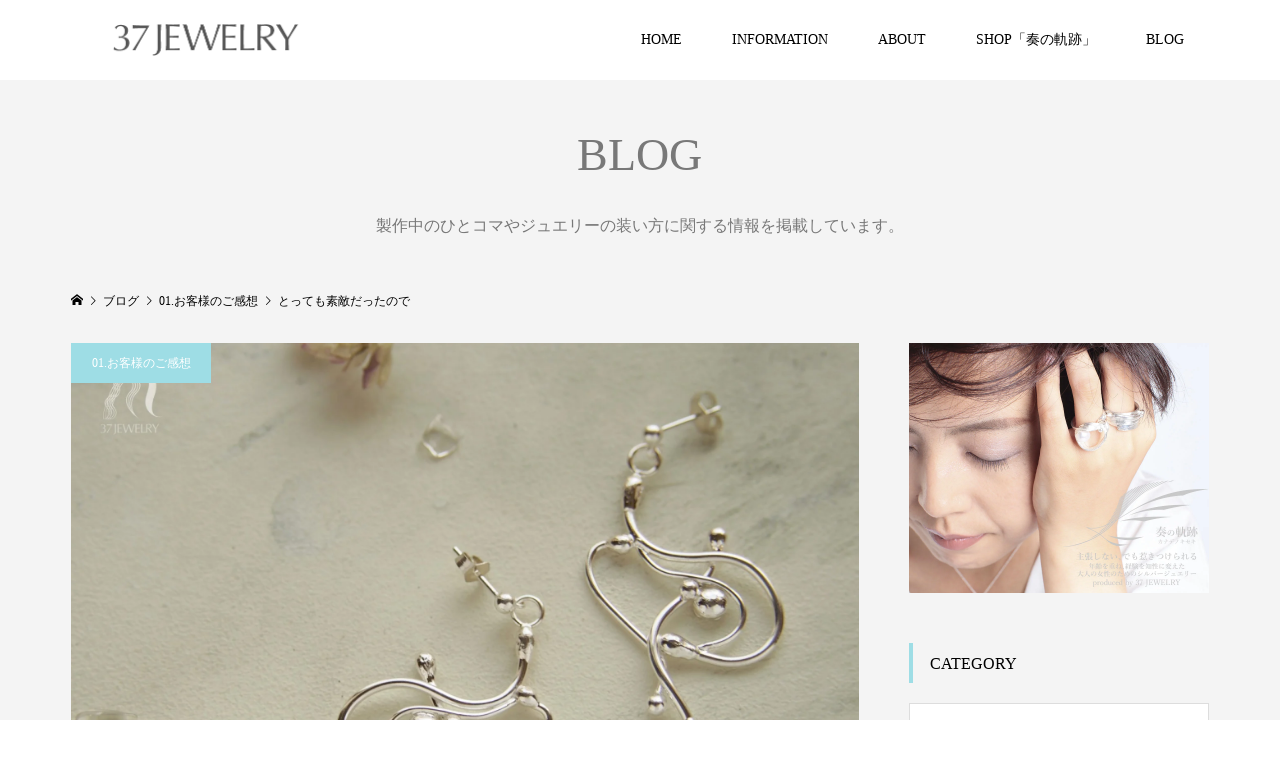

--- FILE ---
content_type: text/html; charset=UTF-8
request_url: https://www.atmark37.com/2020/10/04/1805/
body_size: 99024
content:
<!DOCTYPE html>
<html lang="ja">
<head prefix="og: http://ogp.me/ns# fb: http://ogp.me/ns/fb#">
<meta charset="UTF-8">
<meta name="description" content="It was so wonderful.No.19-201「輪舞曲（ロンド）」とっても素敵だったので「とっても素敵だったので」という素敵な女性にご購入いただきました。ありがとうございました。">
<meta name="viewport" content="width=device-width">
<meta property="og:type" content="article">
<meta property="og:url" content="https://www.atmark37.com/2020/10/04/1805/">
<meta property="og:title" content="とっても素敵だったので &#8211; 37 JEWELRY">
<meta property="og:description" content="It was so wonderful.No.19-201「輪舞曲（ロンド）」とっても素敵だったので「とっても素敵だったので」という素敵な女性にご購入いただきました。ありがとうございました。">
<meta property="og:site_name" content="37 JEWELRY">
<meta property="og:image" content="https://www.atmark37.com/wp-content/uploads/2020/10/f93efca578cb8057e52ab13dee465efb-scaled.jpg">
<meta property="og:image:secure_url" content="https://www.atmark37.com/wp-content/uploads/2020/10/f93efca578cb8057e52ab13dee465efb-scaled.jpg"> 
<meta property="og:image:width" content="1920"> 
<meta property="og:image:height" content="1440">
<title>とっても素敵だったので &#8211; 37 JEWELRY</title>
<meta name='robots' content='max-image-preview:large' />
<link rel='dns-prefetch' href='//webfonts.sakura.ne.jp' />
<link rel="alternate" title="oEmbed (JSON)" type="application/json+oembed" href="https://www.atmark37.com/wp-json/oembed/1.0/embed?url=https%3A%2F%2Fwww.atmark37.com%2F2020%2F10%2F04%2F1805%2F" />
<link rel="alternate" title="oEmbed (XML)" type="text/xml+oembed" href="https://www.atmark37.com/wp-json/oembed/1.0/embed?url=https%3A%2F%2Fwww.atmark37.com%2F2020%2F10%2F04%2F1805%2F&#038;format=xml" />
<link rel="preconnect" href="https://fonts.googleapis.com">
<link rel="preconnect" href="https://fonts.gstatic.com" crossorigin>
<link href="https://fonts.googleapis.com/css2?family=Noto+Sans+JP:wght@400;600" rel="stylesheet">
<style id='wp-img-auto-sizes-contain-inline-css' type='text/css'>
img:is([sizes=auto i],[sizes^="auto," i]){contain-intrinsic-size:3000px 1500px}
/*# sourceURL=wp-img-auto-sizes-contain-inline-css */
</style>
<style id='wp-emoji-styles-inline-css' type='text/css'>

	img.wp-smiley, img.emoji {
		display: inline !important;
		border: none !important;
		box-shadow: none !important;
		height: 1em !important;
		width: 1em !important;
		margin: 0 0.07em !important;
		vertical-align: -0.1em !important;
		background: none !important;
		padding: 0 !important;
	}
/*# sourceURL=wp-emoji-styles-inline-css */
</style>
<style id='wp-block-library-inline-css' type='text/css'>
:root{--wp-block-synced-color:#7a00df;--wp-block-synced-color--rgb:122,0,223;--wp-bound-block-color:var(--wp-block-synced-color);--wp-editor-canvas-background:#ddd;--wp-admin-theme-color:#007cba;--wp-admin-theme-color--rgb:0,124,186;--wp-admin-theme-color-darker-10:#006ba1;--wp-admin-theme-color-darker-10--rgb:0,107,160.5;--wp-admin-theme-color-darker-20:#005a87;--wp-admin-theme-color-darker-20--rgb:0,90,135;--wp-admin-border-width-focus:2px}@media (min-resolution:192dpi){:root{--wp-admin-border-width-focus:1.5px}}.wp-element-button{cursor:pointer}:root .has-very-light-gray-background-color{background-color:#eee}:root .has-very-dark-gray-background-color{background-color:#313131}:root .has-very-light-gray-color{color:#eee}:root .has-very-dark-gray-color{color:#313131}:root .has-vivid-green-cyan-to-vivid-cyan-blue-gradient-background{background:linear-gradient(135deg,#00d084,#0693e3)}:root .has-purple-crush-gradient-background{background:linear-gradient(135deg,#34e2e4,#4721fb 50%,#ab1dfe)}:root .has-hazy-dawn-gradient-background{background:linear-gradient(135deg,#faaca8,#dad0ec)}:root .has-subdued-olive-gradient-background{background:linear-gradient(135deg,#fafae1,#67a671)}:root .has-atomic-cream-gradient-background{background:linear-gradient(135deg,#fdd79a,#004a59)}:root .has-nightshade-gradient-background{background:linear-gradient(135deg,#330968,#31cdcf)}:root .has-midnight-gradient-background{background:linear-gradient(135deg,#020381,#2874fc)}:root{--wp--preset--font-size--normal:16px;--wp--preset--font-size--huge:42px}.has-regular-font-size{font-size:1em}.has-larger-font-size{font-size:2.625em}.has-normal-font-size{font-size:var(--wp--preset--font-size--normal)}.has-huge-font-size{font-size:var(--wp--preset--font-size--huge)}.has-text-align-center{text-align:center}.has-text-align-left{text-align:left}.has-text-align-right{text-align:right}.has-fit-text{white-space:nowrap!important}#end-resizable-editor-section{display:none}.aligncenter{clear:both}.items-justified-left{justify-content:flex-start}.items-justified-center{justify-content:center}.items-justified-right{justify-content:flex-end}.items-justified-space-between{justify-content:space-between}.screen-reader-text{border:0;clip-path:inset(50%);height:1px;margin:-1px;overflow:hidden;padding:0;position:absolute;width:1px;word-wrap:normal!important}.screen-reader-text:focus{background-color:#ddd;clip-path:none;color:#444;display:block;font-size:1em;height:auto;left:5px;line-height:normal;padding:15px 23px 14px;text-decoration:none;top:5px;width:auto;z-index:100000}html :where(.has-border-color){border-style:solid}html :where([style*=border-top-color]){border-top-style:solid}html :where([style*=border-right-color]){border-right-style:solid}html :where([style*=border-bottom-color]){border-bottom-style:solid}html :where([style*=border-left-color]){border-left-style:solid}html :where([style*=border-width]){border-style:solid}html :where([style*=border-top-width]){border-top-style:solid}html :where([style*=border-right-width]){border-right-style:solid}html :where([style*=border-bottom-width]){border-bottom-style:solid}html :where([style*=border-left-width]){border-left-style:solid}html :where(img[class*=wp-image-]){height:auto;max-width:100%}:where(figure){margin:0 0 1em}html :where(.is-position-sticky){--wp-admin--admin-bar--position-offset:var(--wp-admin--admin-bar--height,0px)}@media screen and (max-width:600px){html :where(.is-position-sticky){--wp-admin--admin-bar--position-offset:0px}}

/*# sourceURL=wp-block-library-inline-css */
</style><style id='wp-block-heading-inline-css' type='text/css'>
h1:where(.wp-block-heading).has-background,h2:where(.wp-block-heading).has-background,h3:where(.wp-block-heading).has-background,h4:where(.wp-block-heading).has-background,h5:where(.wp-block-heading).has-background,h6:where(.wp-block-heading).has-background{padding:1.25em 2.375em}h1.has-text-align-left[style*=writing-mode]:where([style*=vertical-lr]),h1.has-text-align-right[style*=writing-mode]:where([style*=vertical-rl]),h2.has-text-align-left[style*=writing-mode]:where([style*=vertical-lr]),h2.has-text-align-right[style*=writing-mode]:where([style*=vertical-rl]),h3.has-text-align-left[style*=writing-mode]:where([style*=vertical-lr]),h3.has-text-align-right[style*=writing-mode]:where([style*=vertical-rl]),h4.has-text-align-left[style*=writing-mode]:where([style*=vertical-lr]),h4.has-text-align-right[style*=writing-mode]:where([style*=vertical-rl]),h5.has-text-align-left[style*=writing-mode]:where([style*=vertical-lr]),h5.has-text-align-right[style*=writing-mode]:where([style*=vertical-rl]),h6.has-text-align-left[style*=writing-mode]:where([style*=vertical-lr]),h6.has-text-align-right[style*=writing-mode]:where([style*=vertical-rl]){rotate:180deg}
/*# sourceURL=https://www.atmark37.com/wp-includes/blocks/heading/style.min.css */
</style>
<style id='wp-block-paragraph-inline-css' type='text/css'>
.is-small-text{font-size:.875em}.is-regular-text{font-size:1em}.is-large-text{font-size:2.25em}.is-larger-text{font-size:3em}.has-drop-cap:not(:focus):first-letter{float:left;font-size:8.4em;font-style:normal;font-weight:100;line-height:.68;margin:.05em .1em 0 0;text-transform:uppercase}body.rtl .has-drop-cap:not(:focus):first-letter{float:none;margin-left:.1em}p.has-drop-cap.has-background{overflow:hidden}:root :where(p.has-background){padding:1.25em 2.375em}:where(p.has-text-color:not(.has-link-color)) a{color:inherit}p.has-text-align-left[style*="writing-mode:vertical-lr"],p.has-text-align-right[style*="writing-mode:vertical-rl"]{rotate:180deg}
/*# sourceURL=https://www.atmark37.com/wp-includes/blocks/paragraph/style.min.css */
</style>
<style id='global-styles-inline-css' type='text/css'>
:root{--wp--preset--aspect-ratio--square: 1;--wp--preset--aspect-ratio--4-3: 4/3;--wp--preset--aspect-ratio--3-4: 3/4;--wp--preset--aspect-ratio--3-2: 3/2;--wp--preset--aspect-ratio--2-3: 2/3;--wp--preset--aspect-ratio--16-9: 16/9;--wp--preset--aspect-ratio--9-16: 9/16;--wp--preset--color--black: #000000;--wp--preset--color--cyan-bluish-gray: #abb8c3;--wp--preset--color--white: #ffffff;--wp--preset--color--pale-pink: #f78da7;--wp--preset--color--vivid-red: #cf2e2e;--wp--preset--color--luminous-vivid-orange: #ff6900;--wp--preset--color--luminous-vivid-amber: #fcb900;--wp--preset--color--light-green-cyan: #7bdcb5;--wp--preset--color--vivid-green-cyan: #00d084;--wp--preset--color--pale-cyan-blue: #8ed1fc;--wp--preset--color--vivid-cyan-blue: #0693e3;--wp--preset--color--vivid-purple: #9b51e0;--wp--preset--gradient--vivid-cyan-blue-to-vivid-purple: linear-gradient(135deg,rgb(6,147,227) 0%,rgb(155,81,224) 100%);--wp--preset--gradient--light-green-cyan-to-vivid-green-cyan: linear-gradient(135deg,rgb(122,220,180) 0%,rgb(0,208,130) 100%);--wp--preset--gradient--luminous-vivid-amber-to-luminous-vivid-orange: linear-gradient(135deg,rgb(252,185,0) 0%,rgb(255,105,0) 100%);--wp--preset--gradient--luminous-vivid-orange-to-vivid-red: linear-gradient(135deg,rgb(255,105,0) 0%,rgb(207,46,46) 100%);--wp--preset--gradient--very-light-gray-to-cyan-bluish-gray: linear-gradient(135deg,rgb(238,238,238) 0%,rgb(169,184,195) 100%);--wp--preset--gradient--cool-to-warm-spectrum: linear-gradient(135deg,rgb(74,234,220) 0%,rgb(151,120,209) 20%,rgb(207,42,186) 40%,rgb(238,44,130) 60%,rgb(251,105,98) 80%,rgb(254,248,76) 100%);--wp--preset--gradient--blush-light-purple: linear-gradient(135deg,rgb(255,206,236) 0%,rgb(152,150,240) 100%);--wp--preset--gradient--blush-bordeaux: linear-gradient(135deg,rgb(254,205,165) 0%,rgb(254,45,45) 50%,rgb(107,0,62) 100%);--wp--preset--gradient--luminous-dusk: linear-gradient(135deg,rgb(255,203,112) 0%,rgb(199,81,192) 50%,rgb(65,88,208) 100%);--wp--preset--gradient--pale-ocean: linear-gradient(135deg,rgb(255,245,203) 0%,rgb(182,227,212) 50%,rgb(51,167,181) 100%);--wp--preset--gradient--electric-grass: linear-gradient(135deg,rgb(202,248,128) 0%,rgb(113,206,126) 100%);--wp--preset--gradient--midnight: linear-gradient(135deg,rgb(2,3,129) 0%,rgb(40,116,252) 100%);--wp--preset--font-size--small: 13px;--wp--preset--font-size--medium: 20px;--wp--preset--font-size--large: 36px;--wp--preset--font-size--x-large: 42px;--wp--preset--spacing--20: 0.44rem;--wp--preset--spacing--30: 0.67rem;--wp--preset--spacing--40: 1rem;--wp--preset--spacing--50: 1.5rem;--wp--preset--spacing--60: 2.25rem;--wp--preset--spacing--70: 3.38rem;--wp--preset--spacing--80: 5.06rem;--wp--preset--shadow--natural: 6px 6px 9px rgba(0, 0, 0, 0.2);--wp--preset--shadow--deep: 12px 12px 50px rgba(0, 0, 0, 0.4);--wp--preset--shadow--sharp: 6px 6px 0px rgba(0, 0, 0, 0.2);--wp--preset--shadow--outlined: 6px 6px 0px -3px rgb(255, 255, 255), 6px 6px rgb(0, 0, 0);--wp--preset--shadow--crisp: 6px 6px 0px rgb(0, 0, 0);}:where(.is-layout-flex){gap: 0.5em;}:where(.is-layout-grid){gap: 0.5em;}body .is-layout-flex{display: flex;}.is-layout-flex{flex-wrap: wrap;align-items: center;}.is-layout-flex > :is(*, div){margin: 0;}body .is-layout-grid{display: grid;}.is-layout-grid > :is(*, div){margin: 0;}:where(.wp-block-columns.is-layout-flex){gap: 2em;}:where(.wp-block-columns.is-layout-grid){gap: 2em;}:where(.wp-block-post-template.is-layout-flex){gap: 1.25em;}:where(.wp-block-post-template.is-layout-grid){gap: 1.25em;}.has-black-color{color: var(--wp--preset--color--black) !important;}.has-cyan-bluish-gray-color{color: var(--wp--preset--color--cyan-bluish-gray) !important;}.has-white-color{color: var(--wp--preset--color--white) !important;}.has-pale-pink-color{color: var(--wp--preset--color--pale-pink) !important;}.has-vivid-red-color{color: var(--wp--preset--color--vivid-red) !important;}.has-luminous-vivid-orange-color{color: var(--wp--preset--color--luminous-vivid-orange) !important;}.has-luminous-vivid-amber-color{color: var(--wp--preset--color--luminous-vivid-amber) !important;}.has-light-green-cyan-color{color: var(--wp--preset--color--light-green-cyan) !important;}.has-vivid-green-cyan-color{color: var(--wp--preset--color--vivid-green-cyan) !important;}.has-pale-cyan-blue-color{color: var(--wp--preset--color--pale-cyan-blue) !important;}.has-vivid-cyan-blue-color{color: var(--wp--preset--color--vivid-cyan-blue) !important;}.has-vivid-purple-color{color: var(--wp--preset--color--vivid-purple) !important;}.has-black-background-color{background-color: var(--wp--preset--color--black) !important;}.has-cyan-bluish-gray-background-color{background-color: var(--wp--preset--color--cyan-bluish-gray) !important;}.has-white-background-color{background-color: var(--wp--preset--color--white) !important;}.has-pale-pink-background-color{background-color: var(--wp--preset--color--pale-pink) !important;}.has-vivid-red-background-color{background-color: var(--wp--preset--color--vivid-red) !important;}.has-luminous-vivid-orange-background-color{background-color: var(--wp--preset--color--luminous-vivid-orange) !important;}.has-luminous-vivid-amber-background-color{background-color: var(--wp--preset--color--luminous-vivid-amber) !important;}.has-light-green-cyan-background-color{background-color: var(--wp--preset--color--light-green-cyan) !important;}.has-vivid-green-cyan-background-color{background-color: var(--wp--preset--color--vivid-green-cyan) !important;}.has-pale-cyan-blue-background-color{background-color: var(--wp--preset--color--pale-cyan-blue) !important;}.has-vivid-cyan-blue-background-color{background-color: var(--wp--preset--color--vivid-cyan-blue) !important;}.has-vivid-purple-background-color{background-color: var(--wp--preset--color--vivid-purple) !important;}.has-black-border-color{border-color: var(--wp--preset--color--black) !important;}.has-cyan-bluish-gray-border-color{border-color: var(--wp--preset--color--cyan-bluish-gray) !important;}.has-white-border-color{border-color: var(--wp--preset--color--white) !important;}.has-pale-pink-border-color{border-color: var(--wp--preset--color--pale-pink) !important;}.has-vivid-red-border-color{border-color: var(--wp--preset--color--vivid-red) !important;}.has-luminous-vivid-orange-border-color{border-color: var(--wp--preset--color--luminous-vivid-orange) !important;}.has-luminous-vivid-amber-border-color{border-color: var(--wp--preset--color--luminous-vivid-amber) !important;}.has-light-green-cyan-border-color{border-color: var(--wp--preset--color--light-green-cyan) !important;}.has-vivid-green-cyan-border-color{border-color: var(--wp--preset--color--vivid-green-cyan) !important;}.has-pale-cyan-blue-border-color{border-color: var(--wp--preset--color--pale-cyan-blue) !important;}.has-vivid-cyan-blue-border-color{border-color: var(--wp--preset--color--vivid-cyan-blue) !important;}.has-vivid-purple-border-color{border-color: var(--wp--preset--color--vivid-purple) !important;}.has-vivid-cyan-blue-to-vivid-purple-gradient-background{background: var(--wp--preset--gradient--vivid-cyan-blue-to-vivid-purple) !important;}.has-light-green-cyan-to-vivid-green-cyan-gradient-background{background: var(--wp--preset--gradient--light-green-cyan-to-vivid-green-cyan) !important;}.has-luminous-vivid-amber-to-luminous-vivid-orange-gradient-background{background: var(--wp--preset--gradient--luminous-vivid-amber-to-luminous-vivid-orange) !important;}.has-luminous-vivid-orange-to-vivid-red-gradient-background{background: var(--wp--preset--gradient--luminous-vivid-orange-to-vivid-red) !important;}.has-very-light-gray-to-cyan-bluish-gray-gradient-background{background: var(--wp--preset--gradient--very-light-gray-to-cyan-bluish-gray) !important;}.has-cool-to-warm-spectrum-gradient-background{background: var(--wp--preset--gradient--cool-to-warm-spectrum) !important;}.has-blush-light-purple-gradient-background{background: var(--wp--preset--gradient--blush-light-purple) !important;}.has-blush-bordeaux-gradient-background{background: var(--wp--preset--gradient--blush-bordeaux) !important;}.has-luminous-dusk-gradient-background{background: var(--wp--preset--gradient--luminous-dusk) !important;}.has-pale-ocean-gradient-background{background: var(--wp--preset--gradient--pale-ocean) !important;}.has-electric-grass-gradient-background{background: var(--wp--preset--gradient--electric-grass) !important;}.has-midnight-gradient-background{background: var(--wp--preset--gradient--midnight) !important;}.has-small-font-size{font-size: var(--wp--preset--font-size--small) !important;}.has-medium-font-size{font-size: var(--wp--preset--font-size--medium) !important;}.has-large-font-size{font-size: var(--wp--preset--font-size--large) !important;}.has-x-large-font-size{font-size: var(--wp--preset--font-size--x-large) !important;}
/*# sourceURL=global-styles-inline-css */
</style>

<style id='classic-theme-styles-inline-css' type='text/css'>
/*! This file is auto-generated */
.wp-block-button__link{color:#fff;background-color:#32373c;border-radius:9999px;box-shadow:none;text-decoration:none;padding:calc(.667em + 2px) calc(1.333em + 2px);font-size:1.125em}.wp-block-file__button{background:#32373c;color:#fff;text-decoration:none}
/*# sourceURL=/wp-includes/css/classic-themes.min.css */
</style>
<link rel='stylesheet' id='famous-style-css' href='https://www.atmark37.com/wp-content/themes/famous_tcd064/style.css?ver=2.1' type='text/css' media='all' />
<link rel='stylesheet' id='design-plus-css' href='https://www.atmark37.com/wp-content/themes/famous_tcd064/css/design-plus.css?ver=2.1' type='text/css' media='all' />
<link rel='stylesheet' id='famous-slick-css' href='https://www.atmark37.com/wp-content/themes/famous_tcd064/css/slick.min.css?ver=6.9' type='text/css' media='all' />
<link rel='stylesheet' id='sns-button-css' href='https://www.atmark37.com/wp-content/themes/famous_tcd064/css/sns-botton.css?ver=2.1' type='text/css' media='all' />
<style>:root {
  --tcd-font-type1: Arial,"Hiragino Sans","Yu Gothic Medium","Meiryo",sans-serif;
  --tcd-font-type2: "Times New Roman",Times,"Yu Mincho","游明朝","游明朝体","Hiragino Mincho Pro",serif;
  --tcd-font-type3: Palatino,"Yu Kyokasho","游教科書体","UD デジタル 教科書体 N","游明朝","游明朝体","Hiragino Mincho Pro","Meiryo",serif;
  --tcd-font-type-logo: "Noto Sans JP",sans-serif;
}</style>
<script type="text/javascript" src="https://www.atmark37.com/wp-includes/js/jquery/jquery.min.js?ver=3.7.1" id="jquery-core-js"></script>
<script type="text/javascript" src="https://www.atmark37.com/wp-includes/js/jquery/jquery-migrate.min.js?ver=3.4.1" id="jquery-migrate-js"></script>
<script type="text/javascript" src="//webfonts.sakura.ne.jp/js/sakurav3.js?fadein=0&amp;ver=3.1.4" id="typesquare_std-js"></script>
<link rel="https://api.w.org/" href="https://www.atmark37.com/wp-json/" /><link rel="alternate" title="JSON" type="application/json" href="https://www.atmark37.com/wp-json/wp/v2/posts/1805" /><link rel="EditURI" type="application/rsd+xml" title="RSD" href="https://www.atmark37.com/xmlrpc.php?rsd" />
<meta name="generator" content="WordPress 6.9" />
<link rel="canonical" href="https://www.atmark37.com/2020/10/04/1805/" />
<link rel='shortlink' href='https://www.atmark37.com/?p=1805' />
<link rel="shortcut icon" href="https://www.atmark37.com/wp-content/uploads/2022/07/cropped-dea8b9ad799b9905770f09d90fe2cf7a.png">
<style>
.p-button:hover, .p-category-item:hover, .p-entry-works__pager .p-pager__item a:hover, .c-comment__form-submit:hover, c-comment__password-protected, .c-pw__btn--register, .c-pw__btn { background-color: #9edde5; }
.c-comment__tab-item.is-active a, .c-comment__tab-item a:hover, .c-comment__tab-item.is-active p { background-color: #9edde5; border-color: #9edde5; }
.c-comment__tab-item.is-active a:after, .c-comment__tab-item.is-active p:after { border-top-color: #9edde5; }
.p-breadcrumb__item a:hover, .p-social-nav a:hover, .p-gallery-modal__button:hover, .p-modal-cta__close:hover, .p-index-archive__item-category:hover, .p-widget-categories .toggle-children:hover, .p-widget .searchform #searchsubmit:hover, .p-widget-search .p-widget-search__submit:hover, .slick-arrow:hover { color: #9edde5; }
.p-button, .p-pagetop a, .p-category-item, .p-page-links > span, .p-pager__item .current, .p-page-links a:hover, .p-pager__item a:hover, .p-works-gallery__filter-item.is-active span, .slick-dots li.slick-active button, .slick-dots li:hover button { background-color: #9edde5; }
.p-headline, .p-widget__title { border-color: #9edde5; }
a:hover, .p-entry__body a:hover, .custom-html-widget a:hover, .p-author__box a:hover, a:hover .p-article__title, .p-entry-nav a:hover, .p-works-gallery__filter-item:hover span, .p-entry__body .pb_simple_table a:hover { color: #80a6ed; }
.p-pagetop a:hover { background-color: #80a6ed; }
.p-entry__body a, .custom-html-widget a { color: #80a6ed; }
body, input, textarea { font-family: var(--tcd-font-type2); }
.p-logo, .p-page-header__title, .p-entry-works__title, .p-modal-cta__catch, .p-header-content__catch, .p-header-content__desc, .p-cb__item-headline, .p-index-about__image-label {
font-family: var(--tcd-font-type2);
}
.c-font-type--logo a { font-family: var(--tcd-font-type-logo); font-weight: bold !important;}
@-webkit-keyframes loading-square-loader {
	0% { box-shadow: 16px -8px rgba(128, 166, 237, 0), 32px 0 rgba(128, 166, 237, 0), 0 -16px rgba(128, 166, 237, 0), 16px -16px rgba(128, 166, 237, 0), 32px -16px rgba(128, 166, 237, 0), 0 -32px rgba(128, 166, 237, 0), 16px -32px rgba(128, 166, 237, 0), 32px -32px rgba(242, 205, 123, 0); }
	5% { box-shadow: 16px -8px rgba(128, 166, 237, 0), 32px 0 rgba(128, 166, 237, 0), 0 -16px rgba(128, 166, 237, 0), 16px -16px rgba(128, 166, 237, 0), 32px -16px rgba(128, 166, 237, 0), 0 -32px rgba(128, 166, 237, 0), 16px -32px rgba(128, 166, 237, 0), 32px -32px rgba(242, 205, 123, 0); }
	10% { box-shadow: 16px 0 rgba(128, 166, 237, 1), 32px -8px rgba(128, 166, 237, 0), 0 -16px rgba(128, 166, 237, 0), 16px -16px rgba(128, 166, 237, 0), 32px -16px rgba(128, 166, 237, 0), 0 -32px rgba(128, 166, 237, 0), 16px -32px rgba(128, 166, 237, 0), 32px -32px rgba(242, 205, 123, 0); }
	15% { box-shadow: 16px 0 rgba(128, 166, 237, 1), 32px 0 rgba(128, 166, 237, 1), 0 -24px rgba(128, 166, 237, 0), 16px -16px rgba(128, 166, 237, 0), 32px -16px rgba(128, 166, 237, 0), 0 -32px rgba(128, 166, 237, 0), 16px -32px rgba(128, 166, 237, 0), 32px -32px rgba(242, 205, 123, 0); }
	20% { box-shadow: 16px 0 rgba(128, 166, 237, 1), 32px 0 rgba(128, 166, 237, 1), 0 -16px rgba(128, 166, 237, 1), 16px -24px rgba(128, 166, 237, 0), 32px -16px rgba(128, 166, 237, 0), 0 -32px rgba(128, 166, 237, 0), 16px -32px rgba(128, 166, 237, 0), 32px -32px rgba(242, 205, 123, 0); }
	25% { box-shadow: 16px 0 rgba(128, 166, 237, 1), 32px 0 rgba(128, 166, 237, 1), 0 -16px rgba(128, 166, 237, 1), 16px -16px rgba(128, 166, 237, 1), 32px -24px rgba(128, 166, 237, 0), 0 -32px rgba(128, 166, 237, 0), 16px -32px rgba(128, 166, 237, 0), 32px -32px rgba(242, 205, 123, 0); }
	30% { box-shadow: 16px 0 rgba(128, 166, 237, 1), 32px 0 rgba(128, 166, 237, 1), 0 -16px rgba(128, 166, 237, 1), 16px -16px rgba(128, 166, 237, 1), 32px -16px rgba(128, 166, 237, 1), 0 -50px rgba(128, 166, 237, 0), 16px -32px rgba(128, 166, 237, 0), 32px -32px rgba(242, 205, 123, 0); }
	35% { box-shadow: 16px 0 rgba(128, 166, 237, 1), 32px 0 rgba(128, 166, 237, 1), 0 -16px rgba(128, 166, 237, 1), 16px -16px rgba(128, 166, 237, 1), 32px -16px rgba(128, 166, 237, 1), 0 -32px rgba(128, 166, 237, 1), 16px -50px rgba(128, 166, 237, 0), 32px -32px rgba(242, 205, 123, 0); }
	40% { box-shadow: 16px 0 rgba(128, 166, 237, 1), 32px 0 rgba(128, 166, 237, 1), 0 -16px rgba(128, 166, 237, 1), 16px -16px rgba(128, 166, 237, 1), 32px -16px rgba(128, 166, 237, 1), 0 -32px rgba(128, 166, 237, 1), 16px -32px rgba(128, 166, 237, 1), 32px -50px rgba(242, 205, 123, 0); }
	45%, 55% { box-shadow: 16px 0 rgba(128, 166, 237, 1), 32px 0 rgba(128, 166, 237, 1), 0 -16px rgba(128, 166, 237, 1), 16px -16px rgba(128, 166, 237, 1), 32px -16px rgba(128, 166, 237, 1), 0 -32px rgba(128, 166, 237, 1), 16px -32px rgba(128, 166, 237, 1), 32px -32px rgba(158, 221, 229, 1); }
	60% { box-shadow: 16px 8px rgba(128, 166, 237, 0), 32px 0 rgba(128, 166, 237, 1), 0 -16px rgba(128, 166, 237, 1), 16px -16px rgba(128, 166, 237, 1), 32px -16px rgba(128, 166, 237, 1), 0 -32px rgba(128, 166, 237, 1), 16px -32px rgba(128, 166, 237, 1), 32px -32px rgba(158, 221, 229, 1); }
	65% { box-shadow: 16px 8px rgba(128, 166, 237, 0), 32px 8px rgba(128, 166, 237, 0), 0 -16px rgba(128, 166, 237, 1), 16px -16px rgba(128, 166, 237, 1), 32px -16px rgba(128, 166, 237, 1), 0 -32px rgba(128, 166, 237, 1), 16px -32px rgba(128, 166, 237, 1), 32px -32px rgba(158, 221, 229, 1); }
	70% { box-shadow: 16px 8px rgba(128, 166, 237, 0), 32px 8px rgba(128, 166, 237, 0), 0 -8px rgba(128, 166, 237, 0), 16px -16px rgba(128, 166, 237, 1), 32px -16px rgba(128, 166, 237, 1), 0 -32px rgba(128, 166, 237, 1), 16px -32px rgba(128, 166, 237, 1), 32px -32px rgba(158, 221, 229, 1); }
	75% { box-shadow: 16px 8px rgba(128, 166, 237, 0), 32px 8px rgba(128, 166, 237, 0), 0 -8px rgba(128, 166, 237, 0), 16px -8px rgba(128, 166, 237, 0), 32px -16px rgba(128, 166, 237, 1), 0 -32px rgba(128, 166, 237, 1), 16px -32px rgba(128, 166, 237, 1), 32px -32px rgba(158, 221, 229, 1); }
	80% { box-shadow: 16px 8px rgba(128, 166, 237, 0), 32px 8px rgba(128, 166, 237, 0), 0 -8px rgba(128, 166, 237, 0), 16px -8px rgba(128, 166, 237, 0), 32px -8px rgba(128, 166, 237, 0), 0 -32px rgba(128, 166, 237, 1), 16px -32px rgba(128, 166, 237, 1), 32px -32px rgba(158, 221, 229, 1); }
	85% { box-shadow: 16px 8px rgba(128, 166, 237, 0), 32px 8px rgba(128, 166, 237, 0), 0 -8px rgba(128, 166, 237, 0), 16px -8px rgba(128, 166, 237, 0), 32px -8px rgba(128, 166, 237, 0), 0 -24px rgba(128, 166, 237, 0), 16px -32px rgba(128, 166, 237, 1), 32px -32px rgba(158, 221, 229, 1); }
	90% { box-shadow: 16px 8px rgba(128, 166, 237, 0), 32px 8px rgba(128, 166, 237, 0), 0 -8px rgba(128, 166, 237, 0), 16px -8px rgba(128, 166, 237, 0), 32px -8px rgba(128, 166, 237, 0), 0 -24px rgba(128, 166, 237, 0), 16px -24px rgba(128, 166, 237, 0), 32px -32px rgba(158, 221, 229, 1); }
	95%, 100% { box-shadow: 16px 8px rgba(128, 166, 237, 0), 32px 8px rgba(128, 166, 237, 0), 0 -8px rgba(128, 166, 237, 0), 16px -8px rgba(128, 166, 237, 0), 32px -8px rgba(128, 166, 237, 0), 0 -24px rgba(128, 166, 237, 0), 16px -24px rgba(128, 166, 237, 0), 32px -24px rgba(158, 221, 229, 0); }
}
@keyframes loading-square-loader {
	0% { box-shadow: 16px -8px rgba(128, 166, 237, 0), 32px 0 rgba(128, 166, 237, 0), 0 -16px rgba(128, 166, 237, 0), 16px -16px rgba(128, 166, 237, 0), 32px -16px rgba(128, 166, 237, 0), 0 -32px rgba(128, 166, 237, 0), 16px -32px rgba(128, 166, 237, 0), 32px -32px rgba(242, 205, 123, 0); }
	5% { box-shadow: 16px -8px rgba(128, 166, 237, 0), 32px 0 rgba(128, 166, 237, 0), 0 -16px rgba(128, 166, 237, 0), 16px -16px rgba(128, 166, 237, 0), 32px -16px rgba(128, 166, 237, 0), 0 -32px rgba(128, 166, 237, 0), 16px -32px rgba(128, 166, 237, 0), 32px -32px rgba(242, 205, 123, 0); }
	10% { box-shadow: 16px 0 rgba(128, 166, 237, 1), 32px -8px rgba(128, 166, 237, 0), 0 -16px rgba(128, 166, 237, 0), 16px -16px rgba(128, 166, 237, 0), 32px -16px rgba(128, 166, 237, 0), 0 -32px rgba(128, 166, 237, 0), 16px -32px rgba(128, 166, 237, 0), 32px -32px rgba(242, 205, 123, 0); }
	15% { box-shadow: 16px 0 rgba(128, 166, 237, 1), 32px 0 rgba(128, 166, 237, 1), 0 -24px rgba(128, 166, 237, 0), 16px -16px rgba(128, 166, 237, 0), 32px -16px rgba(128, 166, 237, 0), 0 -32px rgba(128, 166, 237, 0), 16px -32px rgba(128, 166, 237, 0), 32px -32px rgba(242, 205, 123, 0); }
	20% { box-shadow: 16px 0 rgba(128, 166, 237, 1), 32px 0 rgba(128, 166, 237, 1), 0 -16px rgba(128, 166, 237, 1), 16px -24px rgba(128, 166, 237, 0), 32px -16px rgba(128, 166, 237, 0), 0 -32px rgba(128, 166, 237, 0), 16px -32px rgba(128, 166, 237, 0), 32px -32px rgba(242, 205, 123, 0); }
	25% { box-shadow: 16px 0 rgba(128, 166, 237, 1), 32px 0 rgba(128, 166, 237, 1), 0 -16px rgba(128, 166, 237, 1), 16px -16px rgba(128, 166, 237, 1), 32px -24px rgba(128, 166, 237, 0), 0 -32px rgba(128, 166, 237, 0), 16px -32px rgba(128, 166, 237, 0), 32px -32px rgba(242, 205, 123, 0); }
	30% { box-shadow: 16px 0 rgba(128, 166, 237, 1), 32px 0 rgba(128, 166, 237, 1), 0 -16px rgba(128, 166, 237, 1), 16px -16px rgba(128, 166, 237, 1), 32px -16px rgba(128, 166, 237, 1), 0 -50px rgba(128, 166, 237, 0), 16px -32px rgba(128, 166, 237, 0), 32px -32px rgba(242, 205, 123, 0); }
	35% { box-shadow: 16px 0 rgba(128, 166, 237, 1), 32px 0 rgba(128, 166, 237, 1), 0 -16px rgba(128, 166, 237, 1), 16px -16px rgba(128, 166, 237, 1), 32px -16px rgba(128, 166, 237, 1), 0 -32px rgba(128, 166, 237, 1), 16px -50px rgba(128, 166, 237, 0), 32px -32px rgba(242, 205, 123, 0); }
	40% { box-shadow: 16px 0 rgba(128, 166, 237, 1), 32px 0 rgba(128, 166, 237, 1), 0 -16px rgba(128, 166, 237, 1), 16px -16px rgba(128, 166, 237, 1), 32px -16px rgba(128, 166, 237, 1), 0 -32px rgba(128, 166, 237, 1), 16px -32px rgba(128, 166, 237, 1), 32px -50px rgba(242, 205, 123, 0); }
	45%, 55% { box-shadow: 16px 0 rgba(128, 166, 237, 1), 32px 0 rgba(128, 166, 237, 1), 0 -16px rgba(128, 166, 237, 1), 16px -16px rgba(128, 166, 237, 1), 32px -16px rgba(128, 166, 237, 1), 0 -32px rgba(128, 166, 237, 1), 16px -32px rgba(128, 166, 237, 1), 32px -32px rgba(158, 221, 229, 1); }
	60% { box-shadow: 16px 8px rgba(128, 166, 237, 0), 32px 0 rgba(128, 166, 237, 1), 0 -16px rgba(128, 166, 237, 1), 16px -16px rgba(128, 166, 237, 1), 32px -16px rgba(128, 166, 237, 1), 0 -32px rgba(128, 166, 237, 1), 16px -32px rgba(128, 166, 237, 1), 32px -32px rgba(158, 221, 229, 1); }
	65% { box-shadow: 16px 8px rgba(128, 166, 237, 0), 32px 8px rgba(128, 166, 237, 0), 0 -16px rgba(128, 166, 237, 1), 16px -16px rgba(128, 166, 237, 1), 32px -16px rgba(128, 166, 237, 1), 0 -32px rgba(128, 166, 237, 1), 16px -32px rgba(128, 166, 237, 1), 32px -32px rgba(158, 221, 229, 1); }
	70% { box-shadow: 16px 8px rgba(128, 166, 237, 0), 32px 8px rgba(128, 166, 237, 0), 0 -8px rgba(128, 166, 237, 0), 16px -16px rgba(128, 166, 237, 1), 32px -16px rgba(128, 166, 237, 1), 0 -32px rgba(128, 166, 237, 1), 16px -32px rgba(128, 166, 237, 1), 32px -32px rgba(158, 221, 229, 1); }
	75% { box-shadow: 16px 8px rgba(128, 166, 237, 0), 32px 8px rgba(128, 166, 237, 0), 0 -8px rgba(128, 166, 237, 0), 16px -8px rgba(128, 166, 237, 0), 32px -16px rgba(128, 166, 237, 1), 0 -32px rgba(128, 166, 237, 1), 16px -32px rgba(128, 166, 237, 1), 32px -32px rgba(158, 221, 229, 1); }
	80% { box-shadow: 16px 8px rgba(128, 166, 237, 0), 32px 8px rgba(128, 166, 237, 0), 0 -8px rgba(128, 166, 237, 0), 16px -8px rgba(128, 166, 237, 0), 32px -8px rgba(128, 166, 237, 0), 0 -32px rgba(128, 166, 237, 1), 16px -32px rgba(128, 166, 237, 1), 32px -32px rgba(158, 221, 229, 1); }
	85% { box-shadow: 16px 8px rgba(128, 166, 237, 0), 32px 8px rgba(128, 166, 237, 0), 0 -8px rgba(128, 166, 237, 0), 16px -8px rgba(128, 166, 237, 0), 32px -8px rgba(128, 166, 237, 0), 0 -24px rgba(128, 166, 237, 0), 16px -32px rgba(128, 166, 237, 1), 32px -32px rgba(158, 221, 229, 1); }
	90% { box-shadow: 16px 8px rgba(128, 166, 237, 0), 32px 8px rgba(128, 166, 237, 0), 0 -8px rgba(128, 166, 237, 0), 16px -8px rgba(128, 166, 237, 0), 32px -8px rgba(128, 166, 237, 0), 0 -24px rgba(128, 166, 237, 0), 16px -24px rgba(128, 166, 237, 0), 32px -32px rgba(158, 221, 229, 1); }
	95%, 100% { box-shadow: 16px 8px rgba(128, 166, 237, 0), 32px 8px rgba(128, 166, 237, 0), 0 -8px rgba(128, 166, 237, 0), 16px -8px rgba(128, 166, 237, 0), 32px -8px rgba(128, 166, 237, 0), 0 -24px rgba(128, 166, 237, 0), 16px -24px rgba(128, 166, 237, 0), 32px -24px rgba(158, 221, 229, 0); }
}
.c-load--type2:before { box-shadow: 16px 0 0 rgba(128, 166, 237, 1), 32px 0 0 rgba(128, 166, 237, 1), 0 -16px 0 rgba(128, 166, 237, 1), 16px -16px 0 rgba(128, 166, 237, 1), 32px -16px 0 rgba(128, 166, 237, 1), 0 -32px rgba(128, 166, 237, 1), 16px -32px rgba(128, 166, 237, 1), 32px -32px rgba(158, 221, 229, 0); }
.c-load--type2:after { background-color: rgba(158, 221, 229, 1); }
.p-hover-effect--type1:hover img { -webkit-transform: scale(1.2) rotate(2deg); -moz-transform: scale(1.2) rotate(2deg); -ms-transform: scale(1.2) rotate(2deg); transform: scale(1.2) rotate(2deg); }
.p-hover-effect--type2 img { margin-left: -8px; }
.p-hover-effect--type2:hover img { margin-left: 8px; }
.p-hover-effect--type1:hover .p-hover-effect__image { background: #000000; }
.p-hover-effect--type1:hover img { opacity: 0.8; }
.p-hover-effect--type2:hover .p-hover-effect__image { background: #000000; }
.p-hover-effect--type2:hover img { opacity: 0.5 }
.p-hover-effect--type3:hover .p-hover-effect__image { background: ; }
.p-hover-effect--type3:hover img { opacity: 0.5; }
.p-entry__title { font-size: 30px; }
.p-entry__title, .p-article-post__title { color: #000000; }
.p-entry__body { font-size: 16px; }
.p-entry__body, .p-entry__body .pb_simple_table a { color: #000000; }
.p-entry-information__title { font-size: 30px; }
.p-entry-information__title, .p-article-information__title { color: #000000; }
.p-entry-information__body, .p-entry-information__body .pb_simple_table a { color: #000000; font-size: 16px; }
.p-entry-works__title { color: #000000; font-size: 40px; }
.p-entry-works__body { color: #000000; font-size: 14px; }
.p-gallery-modal__overlay { background: rgba(0, 0, 0, 0.5); }
.p-article-voice__title { color: #000000; font-size: 16px; }
.p-entry-voice__body { color: #000000; font-size: 14px; }
.l-header__bar { background: rgba(255, 255, 255, 1); }
body.l-header__fix .is-header-fixed .l-header__bar { background: rgba(255, 255, 255, 0.5); }
.p-header__logo--text { font-size: 36px; }
.p-footer__logo--text { font-size: 30px; }
.l-header a, .p-global-nav a { color: #000000; }
.p-global-nav .sub-menu { background-color: #ffffff; }
.p-global-nav .sub-menu a { color: #000000; }
.p-global-nav .sub-menu a:hover, .p-global-nav .sub-menu .current-menu-item > a { background-color: #b0e0e6; color: #ffffff; }
.p-footer-info, .p-footer__logo--text a { color: #000000; }
.p-footer-info.has-bg-image::after { background-color: rgba(255,255,255, 0.5); }
.p-footer-info__desc { font-size: 14px; }
.p-footer-info .p-social-nav a { color: #000000; }
.p-footer-info .p-social-nav a:hover { color: #80a6ed; }
.p-footer-nav__container { background-color: #ffffff; }
.p-footer-nav, .p-footer-nav li a { color: #000000; }
.p-footer-nav li a:hover { color: #b0e0e6; }
.p-copyright { background-color: #b0e0e6; color: #ffffff; }
@media (min-width: 1200px) {
	.p-global-nav a:hover, .p-global-nav > li:hover > a, .p-global-nav > li.current-menu-item > a, .p-global-nav > li.is-active > a { color: #b0e0e6; }
}
@media only screen and (max-width: 1199px) {
	.l-header__bar { background-color: rgba(255, 255, 255, 1); }
	.p-header__logo--text { font-size: 24px; }
	.p-global-nav { background-color: rgba(255,255,255, 1); }
	.p-global-nav a { color: #000000; }
	.p-global-nav a:hover, .p-global-nav .current-menu-item > a { background-color: rgba(176,224,230, 1); color: #ffffff; }
}
@media only screen and (max-width: 991px) {
	.p-footer__logo--text { font-size: 24px; }
	.p-footer-info__desc { font-size: 14px; }
	.p-entry__title { font-size: 18px; }
	.p-entry__body { font-size: 16px; }
	.p-entry-information__title { font-size: 18px; }
	.p-entry-information__body { font-size: 14px; }
	.p-entry-works__title { font-size: 34px; }
	.p-entry-works__body { font-size: 14px; }
	.p-article-voice__title { font-size: 16px; }
	.p-entry-voice__body { font-size: 14px; }
}
@media only screen and (max-width: 767px) {
	@-webkit-keyframes loading-square-loader {
		0% { box-shadow: 10px -5px rgba(128, 166, 237, 0), 20px 0 rgba(128, 166, 237, 0), 0 -10px rgba(128, 166, 237, 0), 10px -10px rgba(128, 166, 237, 0), 20px -10px rgba(128, 166, 237, 0), 0 -20px rgba(128, 166, 237, 0), 10px -20px rgba(128, 166, 237, 0), 20px -20px rgba(242, 205, 123, 0); }
		5% { box-shadow: 10px -5px rgba(128, 166, 237, 0), 20px 0 rgba(128, 166, 237, 0), 0 -10px rgba(128, 166, 237, 0), 10px -10px rgba(128, 166, 237, 0), 20px -10px rgba(128, 166, 237, 0), 0 -20px rgba(128, 166, 237, 0), 10px -20px rgba(128, 166, 237, 0), 20px -20px rgba(242, 205, 123, 0); }
		10% { box-shadow: 10px 0 rgba(128, 166, 237, 1), 20px -5px rgba(128, 166, 237, 0), 0 -10px rgba(128, 166, 237, 0), 10px -10px rgba(128, 166, 237, 0), 20px -10px rgba(128, 166, 237, 0), 0 -20px rgba(128, 166, 237, 0), 10px -20px rgba(128, 166, 237, 0), 20px -20px rgba(242, 205, 123, 0); }
		15% { box-shadow: 10px 0 rgba(128, 166, 237, 1), 20px 0 rgba(128, 166, 237, 1), 0 -15px rgba(128, 166, 237, 0), 10px -10px rgba(128, 166, 237, 0), 20px -10px rgba(128, 166, 237, 0), 0 -20px rgba(128, 166, 237, 0), 10px -20px rgba(128, 166, 237, 0), 20px -20px rgba(242, 205, 123, 0); }
		20% { box-shadow: 10px 0 rgba(128, 166, 237, 1), 20px 0 rgba(128, 166, 237, 1), 0 -10px rgba(128, 166, 237, 1), 10px -15px rgba(128, 166, 237, 0), 20px -10px rgba(128, 166, 237, 0), 0 -20px rgba(128, 166, 237, 0), 10px -20px rgba(128, 166, 237, 0), 20px -20px rgba(242, 205, 123, 0); }
		25% { box-shadow: 10px 0 rgba(128, 166, 237, 1), 20px 0 rgba(128, 166, 237, 1), 0 -10px rgba(128, 166, 237, 1), 10px -10px rgba(128, 166, 237, 1), 20px -15px rgba(128, 166, 237, 0), 0 -20px rgba(128, 166, 237, 0), 10px -20px rgba(128, 166, 237, 0), 20px -20px rgba(242, 205, 123, 0); }
		30% { box-shadow: 10px 0 rgba(128, 166, 237, 1), 20px 0 rgba(128, 166, 237, 1), 0 -10px rgba(128, 166, 237, 1), 10px -10px rgba(128, 166, 237, 1), 20px -10px rgba(128, 166, 237, 1), 0 -50px rgba(128, 166, 237, 0), 10px -20px rgba(128, 166, 237, 0), 20px -20px rgba(242, 205, 123, 0); }
		35% { box-shadow: 10px 0 rgba(128, 166, 237, 1), 20px 0 rgba(128, 166, 237, 1), 0 -10px rgba(128, 166, 237, 1), 10px -10px rgba(128, 166, 237, 1), 20px -10px rgba(128, 166, 237, 1), 0 -20px rgba(128, 166, 237, 1), 10px -50px rgba(128, 166, 237, 0), 20px -20px rgba(242, 205, 123, 0); }
		40% { box-shadow: 10px 0 rgba(128, 166, 237, 1), 20px 0 rgba(128, 166, 237, 1), 0 -10px rgba(128, 166, 237, 1), 10px -10px rgba(128, 166, 237, 1), 20px -10px rgba(128, 166, 237, 1), 0 -20px rgba(128, 166, 237, 1), 10px -20px rgba(128, 166, 237, 1), 20px -50px rgba(242, 205, 123, 0); }
		45%, 55% { box-shadow: 10px 0 rgba(128, 166, 237, 1), 20px 0 rgba(128, 166, 237, 1), 0 -10px rgba(128, 166, 237, 1), 10px -10px rgba(128, 166, 237, 1), 20px -10px rgba(128, 166, 237, 1), 0 -20px rgba(128, 166, 237, 1), 10px -20px rgba(128, 166, 237, 1), 20px -20px rgba(158, 221, 229, 1); }
		60% { box-shadow: 10px 5px rgba(128, 166, 237, 0), 20px 0 rgba(128, 166, 237, 1), 0 -10px rgba(128, 166, 237, 1), 10px -10px rgba(128, 166, 237, 1), 20px -10px rgba(128, 166, 237, 1), 0 -20px rgba(128, 166, 237, 1), 10px -20px rgba(128, 166, 237, 1), 20px -20px rgba(158, 221, 229, 1); }
		65% { box-shadow: 10px 5px rgba(128, 166, 237, 0), 20px 5px rgba(128, 166, 237, 0), 0 -10px rgba(128, 166, 237, 1), 10px -10px rgba(128, 166, 237, 1), 20px -10px rgba(128, 166, 237, 1), 0 -20px rgba(128, 166, 237, 1), 10px -20px rgba(128, 166, 237, 1), 20px -20px rgba(158, 221, 229, 1); }
		70% { box-shadow: 10px 5px rgba(128, 166, 237, 0), 20px 5px rgba(128, 166, 237, 0), 0 -5px rgba(128, 166, 237, 0), 10px -10px rgba(128, 166, 237, 1), 20px -10px rgba(128, 166, 237, 1), 0 -20px rgba(128, 166, 237, 1), 10px -20px rgba(128, 166, 237, 1), 20px -20px rgba(158, 221, 229, 1); }
		75% { box-shadow: 10px 5px rgba(128, 166, 237, 0), 20px 5px rgba(128, 166, 237, 0), 0 -5px rgba(128, 166, 237, 0), 10px -5px rgba(128, 166, 237, 0), 20px -10px rgba(128, 166, 237, 1), 0 -20px rgba(128, 166, 237, 1), 10px -20px rgba(128, 166, 237, 1), 20px -20px rgba(158, 221, 229, 1); }
		80% { box-shadow: 10px 5px rgba(128, 166, 237, 0), 20px 5px rgba(128, 166, 237, 0), 0 -5px rgba(128, 166, 237, 0), 10px -5px rgba(128, 166, 237, 0), 20px -5px rgba(128, 166, 237, 0), 0 -20px rgba(128, 166, 237, 1), 10px -20px rgba(128, 166, 237, 1), 20px -20px rgba(158, 221, 229, 1); }
		85% { box-shadow: 10px 5px rgba(128, 166, 237, 0), 20px 5px rgba(128, 166, 237, 0), 0 -5px rgba(128, 166, 237, 0), 10px -5px rgba(128, 166, 237, 0), 20px -5px rgba(128, 166, 237, 0), 0 -15px rgba(128, 166, 237, 0), 10px -20px rgba(128, 166, 237, 1), 20px -20px rgba(158, 221, 229, 1); }
		90% { box-shadow: 10px 5px rgba(128, 166, 237, 0), 20px 5px rgba(128, 166, 237, 0), 0 -5px rgba(128, 166, 237, 0), 10px -5px rgba(128, 166, 237, 0), 20px -5px rgba(128, 166, 237, 0), 0 -15px rgba(128, 166, 237, 0), 10px -15px rgba(128, 166, 237, 0), 20px -20px rgba(158, 221, 229, 1); }
		95%, 100% { box-shadow: 10px 5px rgba(128, 166, 237, 0), 20px 5px rgba(128, 166, 237, 0), 0 -5px rgba(128, 166, 237, 0), 10px -5px rgba(128, 166, 237, 0), 20px -5px rgba(128, 166, 237, 0), 0 -15px rgba(128, 166, 237, 0), 10px -15px rgba(128, 166, 237, 0), 20px -15px rgba(158, 221, 229, 0); }
	}
	@keyframes loading-square-loader {
		0% { box-shadow: 10px -5px rgba(128, 166, 237, 0), 20px 0 rgba(128, 166, 237, 0), 0 -10px rgba(128, 166, 237, 0), 10px -10px rgba(128, 166, 237, 0), 20px -10px rgba(128, 166, 237, 0), 0 -20px rgba(128, 166, 237, 0), 10px -20px rgba(128, 166, 237, 0), 20px -20px rgba(242, 205, 123, 0); }
		5% { box-shadow: 10px -5px rgba(128, 166, 237, 0), 20px 0 rgba(128, 166, 237, 0), 0 -10px rgba(128, 166, 237, 0), 10px -10px rgba(128, 166, 237, 0), 20px -10px rgba(128, 166, 237, 0), 0 -20px rgba(128, 166, 237, 0), 10px -20px rgba(128, 166, 237, 0), 20px -20px rgba(242, 205, 123, 0); }
		10% { box-shadow: 10px 0 rgba(128, 166, 237, 1), 20px -5px rgba(128, 166, 237, 0), 0 -10px rgba(128, 166, 237, 0), 10px -10px rgba(128, 166, 237, 0), 20px -10px rgba(128, 166, 237, 0), 0 -20px rgba(128, 166, 237, 0), 10px -20px rgba(128, 166, 237, 0), 20px -20px rgba(242, 205, 123, 0); }
		15% { box-shadow: 10px 0 rgba(128, 166, 237, 1), 20px 0 rgba(128, 166, 237, 1), 0 -15px rgba(128, 166, 237, 0), 10px -10px rgba(128, 166, 237, 0), 20px -10px rgba(128, 166, 237, 0), 0 -20px rgba(128, 166, 237, 0), 10px -20px rgba(128, 166, 237, 0), 20px -20px rgba(242, 205, 123, 0); }
		20% { box-shadow: 10px 0 rgba(128, 166, 237, 1), 20px 0 rgba(128, 166, 237, 1), 0 -10px rgba(128, 166, 237, 1), 10px -15px rgba(128, 166, 237, 0), 20px -10px rgba(128, 166, 237, 0), 0 -20px rgba(128, 166, 237, 0), 10px -20px rgba(128, 166, 237, 0), 20px -20px rgba(242, 205, 123, 0); }
		25% { box-shadow: 10px 0 rgba(128, 166, 237, 1), 20px 0 rgba(128, 166, 237, 1), 0 -10px rgba(128, 166, 237, 1), 10px -10px rgba(128, 166, 237, 1), 20px -15px rgba(128, 166, 237, 0), 0 -20px rgba(128, 166, 237, 0), 10px -20px rgba(128, 166, 237, 0), 20px -20px rgba(242, 205, 123, 0); }
		30% { box-shadow: 10px 0 rgba(128, 166, 237, 1), 20px 0 rgba(128, 166, 237, 1), 0 -10px rgba(128, 166, 237, 1), 10px -10px rgba(128, 166, 237, 1), 20px -10px rgba(128, 166, 237, 1), 0 -50px rgba(128, 166, 237, 0), 10px -20px rgba(128, 166, 237, 0), 20px -20px rgba(242, 205, 123, 0); }
		35% { box-shadow: 10px 0 rgba(128, 166, 237, 1), 20px 0 rgba(128, 166, 237, 1), 0 -10px rgba(128, 166, 237, 1), 10px -10px rgba(128, 166, 237, 1), 20px -10px rgba(128, 166, 237, 1), 0 -20px rgba(128, 166, 237, 1), 10px -50px rgba(128, 166, 237, 0), 20px -20px rgba(242, 205, 123, 0); }
		40% { box-shadow: 10px 0 rgba(128, 166, 237, 1), 20px 0 rgba(128, 166, 237, 1), 0 -10px rgba(128, 166, 237, 1), 10px -10px rgba(128, 166, 237, 1), 20px -10px rgba(128, 166, 237, 1), 0 -20px rgba(128, 166, 237, 1), 10px -20px rgba(128, 166, 237, 1), 20px -50px rgba(242, 205, 123, 0); }
		45%, 55% { box-shadow: 10px 0 rgba(128, 166, 237, 1), 20px 0 rgba(128, 166, 237, 1), 0 -10px rgba(128, 166, 237, 1), 10px -10px rgba(128, 166, 237, 1), 20px -10px rgba(128, 166, 237, 1), 0 -20px rgba(128, 166, 237, 1), 10px -20px rgba(128, 166, 237, 1), 20px -20px rgba(158, 221, 229, 1); }
		60% { box-shadow: 10px 5px rgba(128, 166, 237, 0), 20px 0 rgba(128, 166, 237, 1), 0 -10px rgba(128, 166, 237, 1), 10px -10px rgba(128, 166, 237, 1), 20px -10px rgba(128, 166, 237, 1), 0 -20px rgba(128, 166, 237, 1), 10px -20px rgba(128, 166, 237, 1), 20px -20px rgba(158, 221, 229, 1); }
		65% { box-shadow: 10px 5px rgba(128, 166, 237, 0), 20px 5px rgba(128, 166, 237, 0), 0 -10px rgba(128, 166, 237, 1), 10px -10px rgba(128, 166, 237, 1), 20px -10px rgba(128, 166, 237, 1), 0 -20px rgba(128, 166, 237, 1), 10px -20px rgba(128, 166, 237, 1), 20px -20px rgba(158, 221, 229, 1); }
		70% { box-shadow: 10px 5px rgba(128, 166, 237, 0), 20px 5px rgba(128, 166, 237, 0), 0 -5px rgba(128, 166, 237, 0), 10px -10px rgba(128, 166, 237, 1), 20px -10px rgba(128, 166, 237, 1), 0 -20px rgba(128, 166, 237, 1), 10px -20px rgba(128, 166, 237, 1), 20px -20px rgba(158, 221, 229, 1); }
		75% { box-shadow: 10px 5px rgba(128, 166, 237, 0), 20px 5px rgba(128, 166, 237, 0), 0 -5px rgba(128, 166, 237, 0), 10px -5px rgba(128, 166, 237, 0), 20px -10px rgba(128, 166, 237, 1), 0 -20px rgba(128, 166, 237, 1), 10px -20px rgba(128, 166, 237, 1), 20px -20px rgba(158, 221, 229, 1); }
		80% { box-shadow: 10px 5px rgba(128, 166, 237, 0), 20px 5px rgba(128, 166, 237, 0), 0 -5px rgba(128, 166, 237, 0), 10px -5px rgba(128, 166, 237, 0), 20px -5px rgba(128, 166, 237, 0), 0 -20px rgba(128, 166, 237, 1), 10px -20px rgba(128, 166, 237, 1), 20px -20px rgba(158, 221, 229, 1); }
		85% { box-shadow: 10px 5px rgba(128, 166, 237, 0), 20px 5px rgba(128, 166, 237, 0), 0 -5px rgba(128, 166, 237, 0), 10px -5px rgba(128, 166, 237, 0), 20px -5px rgba(128, 166, 237, 0), 0 -15px rgba(128, 166, 237, 0), 10px -20px rgba(128, 166, 237, 1), 20px -20px rgba(158, 221, 229, 1); }
		90% { box-shadow: 10px 5px rgba(128, 166, 237, 0), 20px 5px rgba(128, 166, 237, 0), 0 -5px rgba(128, 166, 237, 0), 10px -5px rgba(128, 166, 237, 0), 20px -5px rgba(128, 166, 237, 0), 0 -15px rgba(128, 166, 237, 0), 10px -15px rgba(128, 166, 237, 0), 20px -20px rgba(158, 221, 229, 1); }
		95%, 100% { box-shadow: 10px 5px rgba(128, 166, 237, 0), 20px 5px rgba(128, 166, 237, 0), 0 -5px rgba(128, 166, 237, 0), 10px -5px rgba(128, 166, 237, 0), 20px -5px rgba(128, 166, 237, 0), 0 -15px rgba(128, 166, 237, 0), 10px -15px rgba(128, 166, 237, 0), 20px -15px rgba(158, 221, 229, 0); }
	}
	.c-load--type2:before { box-shadow: 10px 0 0 rgba(128, 166, 237, 1), 20px 0 0 rgba(128, 166, 237, 1), 0 -10px 0 rgba(128, 166, 237, 1), 10px -10px 0 rgba(128, 166, 237, 1), 20px -10px 0 rgba(128, 166, 237, 1), 0 -20px rgba(128, 166, 237, 1), 10px -20px rgba(128, 166, 237, 1), 20px -20px rgba(158, 221, 229, 0); }
}
.grecaptcha-badge { visibility: hidden; }
h4 {
  padding: 0.25em 0.5em;/*上下 左右の余白*/
  color: #000000;/*文字色*/
  background: transparent;/*背景透明に*/
  border-left: solid 3px #9edde5;/*左線*/
}
#wp-calendar td a {
	color: #80a6ed;
}
/* 画像のキャプションを中央揃えにする */
.wp-block-image figcaption {
	text-align: center;
}</style>
<style type="text/css">
h2 {
  padding: 0.25em 0.5em;/*上下 左右の余白*/
  color: #000000;/*文字色*/
  background: transparent;/*背景透明に*/
  border-left: solid 3px #9edde5;/*左線*/
}
</style>
	<style type="text/css">
		/*<!-- rtoc -->*/
		.rtoc-mokuji-content {
			background-color: #ffffff;
		}

		.rtoc-mokuji-content.frame1 {
			border: 1px solid #9edde5;
		}

		.rtoc-mokuji-content #rtoc-mokuji-title {
			color: #5b5b5b;
		}

		.rtoc-mokuji-content .rtoc-mokuji li>a {
			color: #5b5b5b;
		}

		.rtoc-mokuji-content .mokuji_ul.level-1>.rtoc-item::before {
			background-color: #9edde5 !important;
		}

		.rtoc-mokuji-content .mokuji_ul.level-2>.rtoc-item::before {
			background-color: #9edde5 !important;
		}

		.rtoc-mokuji-content.frame2::before,
		.rtoc-mokuji-content.frame3,
		.rtoc-mokuji-content.frame4,
		.rtoc-mokuji-content.frame5 {
			border-color: #9edde5 !important;
		}

		.rtoc-mokuji-content.frame5::before,
		.rtoc-mokuji-content.frame5::after {
			background-color: #9edde5;
		}

		.widget_block #rtoc-mokuji-widget-wrapper .rtoc-mokuji.level-1 .rtoc-item.rtoc-current:after,
		.widget #rtoc-mokuji-widget-wrapper .rtoc-mokuji.level-1 .rtoc-item.rtoc-current:after,
		#scrollad #rtoc-mokuji-widget-wrapper .rtoc-mokuji.level-1 .rtoc-item.rtoc-current:after,
		#sideBarTracking #rtoc-mokuji-widget-wrapper .rtoc-mokuji.level-1 .rtoc-item.rtoc-current:after {
			background-color: #9edde5 !important;
		}

		.cls-1,
		.cls-2 {
			stroke: #9edde5;
		}

		.rtoc-mokuji-content .decimal_ol.level-2>.rtoc-item::before,
		.rtoc-mokuji-content .mokuji_ol.level-2>.rtoc-item::before,
		.rtoc-mokuji-content .decimal_ol.level-2>.rtoc-item::after,
		.rtoc-mokuji-content .decimal_ol.level-2>.rtoc-item::after {
			color: #9edde5;
			background-color: #9edde5;
		}

		.rtoc-mokuji-content .rtoc-mokuji.level-1>.rtoc-item::before {
			color: #9edde5;
		}

		.rtoc-mokuji-content .decimal_ol>.rtoc-item::after {
			background-color: #9edde5;
		}

		.rtoc-mokuji-content .decimal_ol>.rtoc-item::before {
			color: #9edde5;
		}

		/*rtoc_return*/
		#rtoc_return a::before {
			background-image: url(https://www.atmark37.com/wp-content/plugins/rich-table-of-content/include/../img/rtoc_return.png);
		}

		#rtoc_return a {
			background-color: #9edde5 !important;
		}

		/* アクセントポイント */
		.rtoc-mokuji-content .level-1>.rtoc-item #rtocAC.accent-point::after {
			background-color: #9edde5;
		}

		.rtoc-mokuji-content .level-2>.rtoc-item #rtocAC.accent-point::after {
			background-color: #9edde5;
		}
		.rtoc-mokuji-content.frame6,
		.rtoc-mokuji-content.frame7::before,
		.rtoc-mokuji-content.frame8::before {
			border-color: #9edde5;
		}

		.rtoc-mokuji-content.frame6 #rtoc-mokuji-title,
		.rtoc-mokuji-content.frame7 #rtoc-mokuji-title::after {
			background-color: #9edde5;
		}

		#rtoc-mokuji-wrapper.rtoc-mokuji-content.rtoc_h2_timeline .mokuji_ol.level-1>.rtoc-item::after,
		#rtoc-mokuji-wrapper.rtoc-mokuji-content.rtoc_h2_timeline .level-1.decimal_ol>.rtoc-item::after,
		#rtoc-mokuji-wrapper.rtoc-mokuji-content.rtoc_h3_timeline .mokuji_ol.level-2>.rtoc-item::after,
		#rtoc-mokuji-wrapper.rtoc-mokuji-content.rtoc_h3_timeline .mokuji_ol.level-2>.rtoc-item::after,
		.rtoc-mokuji-content.frame7 #rtoc-mokuji-title span::after {
			background-color: #9edde5;
		}

		.widget #rtoc-mokuji-wrapper.rtoc-mokuji-content.frame6 #rtoc-mokuji-title {
			color: #5b5b5b;
			background-color: #ffffff;
		}
	</style>
	<link rel="icon" href="https://www.atmark37.com/wp-content/uploads/2022/07/cropped-dea8b9ad799b9905770f09d90fe2cf7a-32x32.png" sizes="32x32" />
<link rel="icon" href="https://www.atmark37.com/wp-content/uploads/2022/07/cropped-dea8b9ad799b9905770f09d90fe2cf7a-192x192.png" sizes="192x192" />
<link rel="apple-touch-icon" href="https://www.atmark37.com/wp-content/uploads/2022/07/cropped-dea8b9ad799b9905770f09d90fe2cf7a-180x180.png" />
<meta name="msapplication-TileImage" content="https://www.atmark37.com/wp-content/uploads/2022/07/cropped-dea8b9ad799b9905770f09d90fe2cf7a-270x270.png" />
<link rel='stylesheet' id='rtoc_style-css' href='https://www.atmark37.com/wp-content/plugins/rich-table-of-content/css/rtoc_style.css?ver=6.9' type='text/css' media='all' />
</head>
<body class="wp-singular post-template-default single single-post postid-1805 single-format-standard wp-embed-responsive wp-theme-famous_tcd064 l-sidebar--type2 l-header--type2 l-header--type2--mobile l-header__fix l-header__fix--mobile">
<div id="site_loader_overlay">
	<div id="site_loader_animation" class="c-load--type2">
	</div>
</div>
<header id="js-header" class="l-header">
	<div class="l-header__bar p-header__bar">
		<div class="p-header__bar__inner l-inner">
			<div class="p-logo p-header__logo p-header__logo--retina">
				<a href="https://www.atmark37.com/"><img src="https://www.atmark37.com/wp-content/uploads/2023/07/f0cceb79be632d68c47387ec625909e4.png" alt="37 JEWELRY" width="277"></a>
			</div>
			<div class="p-logo p-header__logo--mobile p-header__logo--retina">
				<a href="https://www.atmark37.com/"><img src="https://www.atmark37.com/wp-content/uploads/2023/07/a889227c7a8d59e31231e17d4011e9fc.png" alt="37 JEWELRY" width="217"></a>
			</div>
			<a href="#" id="js-menu-button" class="p-menu-button c-menu-button"></a>
<nav class="p-global-nav__container"><ul id="js-global-nav" class="p-global-nav"><li id="menu-item-2297" class="menu-item menu-item-type-post_type menu-item-object-page menu-item-home menu-item-2297"><a href="https://www.atmark37.com/">HOME<span></span></a></li>
<li id="menu-item-2333" class="menu-item menu-item-type-post_type menu-item-object-page menu-item-has-children menu-item-2333"><a href="https://www.atmark37.com/news/">INFORMATION<span></span></a>
<ul class="sub-menu">
	<li id="menu-item-2260" class="menu-item menu-item-type-custom menu-item-object-custom menu-item-2260"><a href="https://kanade36.wixsite.com/shop/newsletter">NEWSLETTER<span></span></a></li>
</ul>
</li>
<li id="menu-item-2253" class="menu-item menu-item-type-post_type menu-item-object-page menu-item-has-children menu-item-2253"><a href="https://www.atmark37.com/about/">ABOUT<span></span></a>
<ul class="sub-menu">
	<li id="menu-item-2282" class="menu-item menu-item-type-custom menu-item-object-custom menu-item-2282"><a href="https://www.youtube.com/channel/UCHmPTTwAHSdUdp4er3RKePQ">GALLERY<span></span></a></li>
</ul>
</li>
<li id="menu-item-2299" class="menu-item menu-item-type-custom menu-item-object-custom menu-item-2299"><a href="https://www.kanade36.com">SHOP「奏の軌跡」<span></span></a></li>
<li id="menu-item-3513" class="menu-item menu-item-type-post_type menu-item-object-page current_page_parent menu-item-3513"><a href="https://www.atmark37.com/blog/">BLOG<span></span></a></li>
</ul></nav>		</div>
	</div>
</header>
<main class="l-main">
	<header id="js-page-header" class="p-page-header">
		<div class="p-page-header__inner l-inner">
			<div class="p-page-header__title">BLOG</div>
			<p class="p-page-header__desc">　<br>製作中のひとコマやジュエリーの装い方に関する情報を掲載しています。</p>
		</div>
	</header>
	<div class="p-breadcrumb c-breadcrumb">
		<ul class="p-breadcrumb__inner c-breadcrumb__inner l-inner" itemscope itemtype="https://schema.org/BreadcrumbList">
			<li class="p-breadcrumb__item c-breadcrumb__item p-breadcrumb__item--home c-breadcrumb__item--home" itemprop="itemListElement" itemscope itemtype="https://schema.org/ListItem">
				<a href="https://www.atmark37.com/" itemprop="item"><span itemprop="name">HOME</span></a>
				<meta itemprop="position" content="1" />
			</li>
			<li class="p-breadcrumb__item c-breadcrumb__item" itemprop="itemListElement" itemscope itemtype="https://schema.org/ListItem">
				<a href="https://www.atmark37.com/blog/" itemprop="item">
					<span itemprop="name">ブログ</span>
				</a>
				<meta itemprop="position" content="2" />
			</li>
			<li class="p-breadcrumb__item c-breadcrumb__item" itemprop="itemListElement" itemscope itemtype="https://schema.org/ListItem">
				<a href="https://www.atmark37.com/category/original/" itemprop="item">
					<span itemprop="name">01.お客様のご感想</span>
				</a>
				<meta itemprop="position" content="3" />
			</li>
			<li class="p-breadcrumb__item c-breadcrumb__item" itemprop="itemListElement" itemscope itemtype="https://schema.org/ListItem">
				<span itemprop="name">とっても素敵だったので</span>
				<meta itemprop="position" content="4" />
			</li>
		</ul>
	</div>
	<div class="l-inner l-2columns">
		<article class="p-entry l-primary">
			<div class="p-entry__thumbnail">
				<img width="1200" height="900" src="https://www.atmark37.com/wp-content/uploads/2020/10/f93efca578cb8057e52ab13dee465efb-scaled.jpg" class="attachment-size5 size-size5 wp-post-image" alt="" decoding="async" fetchpriority="high" />
				<div class="p-float-category"><a class="p-category-item" href="https://www.atmark37.com/category/original/">01.お客様のご感想</a></div>
			</div>
			<div class="p-entry__date_title">
				<time class="p-entry__date p-article__date" datetime="2020-10-04T22:11:04+09:00"><span class="p-article__date-day">04</span><span class="p-article__date-month">Oct</span><span class="p-article__date-year">2020</span></time>
				<h1 class="p-entry__title">とっても素敵だったので</h1>
			</div>
			<div class="p-entry__inner">
				<div class="p-entry__body">

<p class="has-text-align-right has-small-font-size">It was so wonderful.<br>No.19-201「輪舞曲（ロンド）」</p>



<h2 id="rtoc-1"  class="wp-block-heading"><strong>とっても素敵だったので</strong></h2>



<p><strong>「とっても素敵だったので」</strong>という素敵な女性にご購入いただきました。<br>ありがとうございました。</p>



<p>A lovely lady purchased it, saying,&nbsp;<strong>“It was so wonderful”</strong>.<br>Thank you very much.</p>



<p>◆ No.19-201「輪舞曲（ロンド）」は<a href="https://www.kanade36.com/product-page/19-201"><strong>こちら</strong></a>でご購入いただけます。<br>　 <a href="https://www.kanade36.com/product-page/19-201"><strong>Click here</strong></a> for a No.19-201 &#8220;Rondo&#8221;.</p>


<p>◆ 作品のご感想は<a href="https://www.atmark37.com/category/original/"><strong>こちら</strong></a>でご紹介しております。<br />
  <a href="https://www.atmark37.com/category/original/"><strong>Please click here</strong></a> to see the feedback of my works.<br /><br />
同じものはお作りできませんが、ネットショップ「奏の軌跡」では他にも多数の作品をご紹介しております。<br />
あなたにピッタリのお気に入りの一点を見つけてください。<br />
Although I cannot make the same piece, there are many other pieces available in my online store &#8220;Kanade no Kiseki&#8221;.<br />
Please find the perfect piece for you.<br />
◆ ネットショップ「奏の軌跡」は</strong><a href="https://www.kanade36.com/"><strong>こちら</strong></a><br />
  <a href="https://www.kanade36.com/"><strong>Click here</strong></a> for the online store &#8220;Kanade no Kiseki&#8221;.</p>


<p>◆ 展示会への出店は<a href="https://www.atmark37.com/news/"><strong>INFORMATION</strong></a>をご覧ください。<br />
◆ 作品を<a href="https://www.kanade36.com/"><strong>ネットショップ「奏の軌跡」</strong></a>に掲載しております。<br />
◆ オーダーのご依頼は<a href="https://www.atmark37.com/order"><strong>こちら</strong></a>をご覧ください。<br />
◆ 体験会・試着販売会は<a href="https://www.atmark37.com/2023/07/31/3645/"><strong>こちら</strong></a>をご覧ください</p>
<p>最新情報をニュースレターでお知らせします。<br />◆ ニュースレターのご購読は<a href="https://www.kanade36.com/newsletter"><strong>こちら</strong></a></p>
<p>製作中の様子をinstagramで公開しています。<br />◆ 37JEWELRYのinstagramは<a href="https://www.instagram.com/37jewelry/"><strong>こちら</strong></a><br />
これまでに発表した作品をYouTubeで公開しています。<br />◆ 37JEWELRYのYouTube Channelは<a href="https://www.youtube.com/@37jewelry"><strong>こちら</strong></a></p>				</div>
				<div class="p-author__box">
					<div class="p-author__thumbnail">
						<a class="p-author__thumbnail__link p-hover-effect--type1" href="https://www.atmark37.com/author/telier37/">
							<div class="p-hover-effect__image js-object-fit-cover"><img alt='' src='https://secure.gravatar.com/avatar/23bab2dcba4436bc3b4491c6a4468531c7d39868827488c08223d1ab8dae3eba?s=300&#038;d=mm&#038;r=g' srcset='https://secure.gravatar.com/avatar/23bab2dcba4436bc3b4491c6a4468531c7d39868827488c08223d1ab8dae3eba?s=600&#038;d=mm&#038;r=g 2x' class='avatar avatar-300 photo' height='300' width='300' decoding='async'/></div>
						</a>
					</div>
					<div class="p-author__info">
						<a class="p-author__link" href="https://www.atmark37.com/author/telier37/">記事一覧</a>
						<div class="p-author__title">Mina(37JEWELRY)</div>
						<p class="p-author__desc">ジュエリーデザイナー。幼少期から手仕事に興味を持ち、2013年より作品を発表。造形の「キレイなもの、美しいものを作りたい」という考えの下、「キレイ、美しい」とは何なのかを考...</p>
						<ul class="p-social-nav"><li class="p-social-nav__item p-social-nav__item--facebook"><a href="https://www.facebook.com/atmark37/" target="_blank"></a></li><li class="p-social-nav__item p-social-nav__item--instagram"><a href="https://www.instagram.com/37jewelry/" target="_blank"></a></li><li class="p-social-nav__item p-social-nav__item--pinterest"><a href="https://www.pinterest.jp/37jewelry/" target="_blank"></a></li><li class="p-social-nav__item p-social-nav__item--youtube"><a href="https://www.youtube.com/@37jewelry" target="_blank"></a></li></ul>
					</div>
				</div>
<div class="single_share ">
<div class="share-type2 share-btm">
 
	<div class="sns mt10 mb45">
		<ul class="type2 clearfix">
			<li class="twitter">
				<a href="https://twitter.com/intent/tweet?text=%E3%81%A8%E3%81%A3%E3%81%A6%E3%82%82%E7%B4%A0%E6%95%B5%E3%81%A0%E3%81%A3%E3%81%9F%E3%81%AE%E3%81%A7&url=https%3A%2F%2Fwww.atmark37.com%2F2020%2F10%2F04%2F1805%2F&via=36_37jewelry&tw_p=tweetbutton&related=36_37jewelry" onclick="javascript:window.open(this.href, '', 'menubar=no,toolbar=no,resizable=yes,scrollbars=yes,height=400,width=600');return false;"><i class="icon-twitter"></i><span class="ttl">Post</span><span class="share-count"></span></a>
			</li>
			<li class="facebook">
				<a href="//www.facebook.com/sharer/sharer.php?u=https://www.atmark37.com/2020/10/04/1805/&amp;t=%E3%81%A8%E3%81%A3%E3%81%A6%E3%82%82%E7%B4%A0%E6%95%B5%E3%81%A0%E3%81%A3%E3%81%9F%E3%81%AE%E3%81%A7" class="facebook-btn-icon-link" target="blank" rel="nofollow"><i class="icon-facebook"></i><span class="ttl">Share</span><span class="share-count"></span></a>
			</li>
			<li class="hatebu">
				<a href="//b.hatena.ne.jp/add?mode=confirm&url=https%3A%2F%2Fwww.atmark37.com%2F2020%2F10%2F04%2F1805%2F" onclick="javascript:window.open(this.href, '', 'menubar=no,toolbar=no,resizable=yes,scrollbars=yes,height=400,width=510');return false;" ><i class="icon-hatebu"></i><span class="ttl">Hatena</span><span class="share-count"></span></a>
			</li>
			<li class="pocket">
				<a href="https://getpocket.com/edit?url=https%3A%2F%2Fwww.atmark37.com%2F2020%2F10%2F04%2F1805%2F&title=%E3%81%A8%E3%81%A3%E3%81%A6%E3%82%82%E7%B4%A0%E6%95%B5%E3%81%A0%E3%81%A3%E3%81%9F%E3%81%AE%E3%81%A7" target="blank"><i class="icon-pocket"></i><span class="ttl">Pocket</span><span class="share-count"></span></a>
			</li>
			<li class="feedly">
				<a href="https://feedly.com/index.html#subscription/feed/https://www.atmark37.com/feed/" target="blank"><i class="icon-feedly"></i><span class="ttl">feedly</span><span class="share-count"></span></a>
			</li>
			<li class="pinterest">
				<a rel="nofollow" target="_blank" href="https://www.pinterest.com/pin/create/button/?url=https%3A%2F%2Fwww.atmark37.com%2F2020%2F10%2F04%2F1805%2F&media=https://www.atmark37.com/wp-content/uploads/2020/10/f93efca578cb8057e52ab13dee465efb-scaled.jpg&description=%E3%81%A8%E3%81%A3%E3%81%A6%E3%82%82%E7%B4%A0%E6%95%B5%E3%81%A0%E3%81%A3%E3%81%9F%E3%81%AE%E3%81%A7" data-pin-do="buttonPin" data-pin-custom="true"><i class="icon-pinterest"></i><span class="ttl">Pin&nbsp;it</span></a>
			</li>
		</ul>
	</div>
</div>
</div>				<ul class="p-entry__meta c-meta-box u-clearfix">
					<li class="c-meta-box__item c-meta-box__item--category"><a href="https://www.atmark37.com/category/original/" rel="category tag">01.お客様のご感想</a></li>					<li class="c-meta-box__item c-meta-box__item--tag"><a href="https://www.atmark37.com/tag/original/" rel="tag">オリジナル作品</a>, <a href="https://www.atmark37.com/tag/feedback/" rel="tag">お客様のご感想</a></li>									</ul>
			</div>
			<ul class="p-entry__nav c-entry-nav">
				<li class="c-entry-nav__item c-entry-nav__item--prev"><a href="https://www.atmark37.com/2020/09/27/1801/" data-prev="前の記事"><span class="u-hidden-sm">蜘蛛の巣</span></a></li>
				<li class="c-entry-nav__item c-entry-nav__item--next"><a href="https://www.atmark37.com/2020/10/11/1809/" data-next="次の記事"><span class="u-hidden-sm">しっかり存在感があります</span></a></li>
			</ul>
			<section class="p-entry__related">
				<h2 class="p-headline">こちらの記事も読まれています</h2>
				<div class="p-entry__related-items">
					<article class="p-entry__related-item">
						<a class="p-hover-effect--type1" href="https://www.atmark37.com/2018/12/02/696/">
							<div class="p-entry__related-item__thumbnail p-hover-effect__image js-object-fit-cover">
								<img width="507" height="380" src="https://www.atmark37.com/wp-content/uploads/2018/12/16-102-scaled.jpg" class="attachment-size2 size-size2 wp-post-image" alt="" decoding="async" />
							</div>
							<h3 class="p-entry__related-item__title p-article__title">何日か考えてやっぱり私の物っと思ったのです</h3>
						</a>
					</article>
					<article class="p-entry__related-item">
						<a class="p-hover-effect--type1" href="https://www.atmark37.com/2020/10/25/1828/">
							<div class="p-entry__related-item__thumbnail p-hover-effect__image js-object-fit-cover">
								<img width="507" height="380" src="https://www.atmark37.com/wp-content/uploads/2020/10/cf256a5a60b4b7a5200014b2574a9755-scaled.jpg" class="attachment-size2 size-size2 wp-post-image" alt="" decoding="async" loading="lazy" />
							</div>
							<h3 class="p-entry__related-item__title p-article__title">水瓶座生まれの孫へのプレゼントに</h3>
						</a>
					</article>
					<article class="p-entry__related-item">
						<a class="p-hover-effect--type1" href="https://www.atmark37.com/2020/03/29/1311/">
							<div class="p-entry__related-item__thumbnail p-hover-effect__image js-object-fit-cover">
								<img width="507" height="380" src="https://www.atmark37.com/wp-content/uploads/2020/03/dbd2ace386aa807b9e09a144ee1e0322.jpg" class="attachment-size2 size-size2 wp-post-image" alt="" decoding="async" loading="lazy" />
							</div>
							<h3 class="p-entry__related-item__title p-article__title">桜の花が素敵だったので</h3>
						</a>
					</article>
				</div>
			</section>
		</article>
		<aside class="p-sidebar l-secondary">
<div class="p-widget p-widget-sidebar tcdw_ad_widget" id="tcdw_ad_widget-3">
<a href="https://www.kanade36.com" target="_blank"><img src="https://www.atmark37.com/wp-content/uploads/2023/07/c0f17fc85e192ff4a1d17d7f3362a7a8.jpg" alt=""></a>
</div>
<div class="p-widget p-widget-sidebar tcdw_category_list_widget" id="tcdw_category_list_widget-9">
<div class="p-widget__title">CATEGORY</div>
<ul class="p-widget-categories">
	<li class="cat-item cat-item-4"><a href="https://www.atmark37.com/category/original/">01.お客様のご感想</a>
</li>
	<li class="cat-item cat-item-3"><a href="https://www.atmark37.com/category/order/">02.オーダー作品のご紹介</a>
</li>
	<li class="cat-item cat-item-9"><a href="https://www.atmark37.com/category/memo/">03.ジュエリーの装い方について</a>
</li>
	<li class="cat-item cat-item-10"><a href="https://www.atmark37.com/category/exhibition/">04.展示会について</a>
</li>
	<li class="cat-item cat-item-14"><a href="https://www.atmark37.com/category/shape/">05.惹かれてやまないカタチ</a>
</li>
	<li class="cat-item cat-item-5"><a href="https://www.atmark37.com/category/making/">06.製作中のヒトコマ</a>
</li>
	<li class="cat-item cat-item-6"><a href="https://www.atmark37.com/category/life/">07.日常のヒトコマ</a>
</li>
</ul>
</div>
<div class="p-widget p-widget-sidebar tcdw_post_slider_widget" id="tcdw_post_slider_widget-3">
<div class="p-widget__title">PICK UP</div>
<ul class="p-widget-slider" data-interval="7">
	<li class="p-widget-slider__item">
		<a class="p-hover-effect--type1 u-clearfix" href="https://www.atmark37.com/2020/10/25/1828/">
			<div class="p-widget-slider__item-thumbnail p-hover-effect__image js-object-fit-cover"><img width="507" height="380" src="https://www.atmark37.com/wp-content/uploads/2020/10/cf256a5a60b4b7a5200014b2574a9755-scaled.jpg" class="attachment-size2 size-size2 wp-post-image" alt="" decoding="async" loading="lazy" /></div>
			<div class="p-widget-slider__item-title">水瓶座生まれの孫へのプレゼントに</div>
		</a>
	</li>
	<li class="p-widget-slider__item">
		<a class="p-hover-effect--type1 u-clearfix" href="https://www.atmark37.com/2023/06/26/3601/">
			<div class="p-widget-slider__item-thumbnail p-hover-effect__image js-object-fit-cover"><img width="507" height="380" src="https://www.atmark37.com/wp-content/uploads/2023/06/19-102-scaled.jpg" class="attachment-size2 size-size2 wp-post-image" alt="" decoding="async" loading="lazy" /></div>
			<div class="p-widget-slider__item-title">夏に大活躍しそうです💖</div>
		</a>
	</li>
	<li class="p-widget-slider__item">
		<a class="p-hover-effect--type1 u-clearfix" href="https://www.atmark37.com/2020/03/01/1284/">
			<div class="p-widget-slider__item-thumbnail p-hover-effect__image js-object-fit-cover"><img width="507" height="380" src="https://www.atmark37.com/wp-content/uploads/2020/03/6e7f8f218ef0a0a45a02d6cca081225d.jpg" class="attachment-size2 size-size2 wp-post-image" alt="" decoding="async" loading="lazy" /></div>
			<div class="p-widget-slider__item-title">手に馴染んで可愛い</div>
		</a>
	</li>
	<li class="p-widget-slider__item">
		<a class="p-hover-effect--type1 u-clearfix" href="https://www.atmark37.com/2024/10/28/5598/">
			<div class="p-widget-slider__item-thumbnail p-hover-effect__image js-object-fit-cover"><img width="550" height="380" src="https://www.atmark37.com/wp-content/uploads/2024/10/100-16-550x380.jpg" class="attachment-size2 size-size2 wp-post-image" alt="" decoding="async" loading="lazy" /></div>
			<div class="p-widget-slider__item-title">久しぶりに欲しいと思えるものに出会えて嬉しいです。</div>
		</a>
	</li>
	<li class="p-widget-slider__item">
		<a class="p-hover-effect--type1 u-clearfix" href="https://www.atmark37.com/2018/09/30/613/">
			<div class="p-widget-slider__item-thumbnail p-hover-effect__image js-object-fit-cover"><img width="507" height="380" src="https://www.atmark37.com/wp-content/uploads/2018/09/100-14-scaled.jpg" class="attachment-size2 size-size2 wp-post-image" alt="" decoding="async" loading="lazy" /></div>
			<div class="p-widget-slider__item-title">デザインを見て惚れました</div>
		</a>
	</li>
</ul>
</div>
<div class="p-widget p-widget-sidebar styled_post_list_tab_widget" id="styled_post_list_tab_widget-2">
<input type="radio" id="styled_post_list_tab_widget-2-tab--1" name="styled_post_list_tab_widget-2-tab" class="tab-radio tab-radio--1" checked="checked"><input type="radio" id="styled_post_list_tab_widget-2-tab--2" name="styled_post_list_tab_widget-2-tab" class="tab-radio tab-radio--2">
<ul class="styled_post_list_tabs">
<li class="tab-label--1"><label for="styled_post_list_tab_widget-2-tab--1">新着記事</label></li>
<li class="tab-label--2"><label for="styled_post_list_tab_widget-2-tab--2">おすすめ記事</label></li>
</ul>
<ul class="styled_post_list_tab-content styled_post_list_tab-content--1 p-widget-list">
	<li class="p-widget-list__item">
		<a class="p-hover-effect--type1 u-clearfix" href="https://www.atmark37.com/2025/07/14/5738/">
			<div class="p-widget-list__item-thumbnail p-hover-effect__image"><img width="300" height="300" src="https://www.atmark37.com/wp-content/uploads/2024/10/IMG_1221-300x300.jpeg" class="attachment-size1 size-size1 wp-post-image" alt="" decoding="async" loading="lazy" /></div>
			<div class="p-widget-list__item-info">
				<div class="p-widget-list__item-title p-article-post__title p-article__title">蜜蝋ジュエリーアート展「ずっと続く道」</div>
				<p class="p-widget-list__item-meta"><time class="p-widget-list__item-date p-article__date" datetime="2025-07-14">2025.07.14</time><span class="p-widget-list__item-category p-article__category">04.展示会について</span></p>
			</div>
		</a>
	</li>
	<li class="p-widget-list__item">
		<a class="p-hover-effect--type1 u-clearfix" href="https://www.atmark37.com/2025/06/02/5724/">
			<div class="p-widget-list__item-thumbnail p-hover-effect__image"><img width="300" height="300" src="https://www.atmark37.com/wp-content/uploads/2025/06/250602-300x300.jpg" class="attachment-size1 size-size1 wp-post-image" alt="" decoding="async" loading="lazy" /></div>
			<div class="p-widget-list__item-info">
				<div class="p-widget-list__item-title p-article-post__title p-article__title">5年以上寝かせた結果</div>
				<p class="p-widget-list__item-meta"><time class="p-widget-list__item-date p-article__date" datetime="2025-06-02">2025.06.02</time><span class="p-widget-list__item-category p-article__category">06.製作中のヒトコマ</span></p>
			</div>
		</a>
	</li>
	<li class="p-widget-list__item">
		<a class="p-hover-effect--type1 u-clearfix" href="https://www.atmark37.com/2025/05/19/5715/">
			<div class="p-widget-list__item-thumbnail p-hover-effect__image"><img width="300" height="300" src="https://www.atmark37.com/wp-content/uploads/2025/05/IMG_1707-300x300.jpeg" class="attachment-size1 size-size1 wp-post-image" alt="" decoding="async" loading="lazy" /></div>
			<div class="p-widget-list__item-info">
				<div class="p-widget-list__item-title p-article-post__title p-article__title">蜜蝋ジュエリーアート展「回帰 &#8211; Resurgence」にお...</div>
				<p class="p-widget-list__item-meta"><time class="p-widget-list__item-date p-article__date" datetime="2025-05-19">2025.05.19</time><span class="p-widget-list__item-category p-article__category">04.展示会について</span></p>
			</div>
		</a>
	</li>
	<li class="p-widget-list__item">
		<a class="p-hover-effect--type1 u-clearfix" href="https://www.atmark37.com/2025/04/07/5710/">
			<div class="p-widget-list__item-thumbnail p-hover-effect__image"><img width="300" height="300" src="https://www.atmark37.com/wp-content/uploads/2025/04/15-108_kansou-300x300.jpg" class="attachment-size1 size-size1 wp-post-image" alt="" decoding="async" loading="lazy" /></div>
			<div class="p-widget-list__item-info">
				<div class="p-widget-list__item-title p-article-post__title p-article__title">身につけると心が弾みます♡</div>
				<p class="p-widget-list__item-meta"><time class="p-widget-list__item-date p-article__date" datetime="2025-04-07">2025.04.07</time><span class="p-widget-list__item-category p-article__category">01.お客様のご感想</span></p>
			</div>
		</a>
	</li>
	<li class="p-widget-list__item">
		<a class="p-hover-effect--type1 u-clearfix" href="https://www.atmark37.com/2025/03/31/5690/">
			<div class="p-widget-list__item-thumbnail p-hover-effect__image"><img width="300" height="300" src="https://www.atmark37.com/wp-content/uploads/2024/10/IMG_1221-300x300.jpeg" class="attachment-size1 size-size1 wp-post-image" alt="" decoding="async" loading="lazy" /></div>
			<div class="p-widget-list__item-info">
				<div class="p-widget-list__item-title p-article-post__title p-article__title">蜜蝋ジュエリーアート展「回帰 &#8211; Resuregence」</div>
				<p class="p-widget-list__item-meta"><time class="p-widget-list__item-date p-article__date" datetime="2025-03-31">2025.03.31</time><span class="p-widget-list__item-category p-article__category">04.展示会について</span></p>
			</div>
		</a>
	</li>
</ul>
<ul class="styled_post_list_tab-content styled_post_list_tab-content--2 p-widget-list">
	<li class="p-widget-list__item">
		<a class="p-hover-effect--type1 u-clearfix" href="https://www.atmark37.com/2024/03/04/5515/">
			<div class="p-widget-list__item-thumbnail p-hover-effect__image"><img width="300" height="300" src="https://www.atmark37.com/wp-content/uploads/2024/02/michal-balog-V5WDW9gvyCo-unsplash-300x300.jpg" class="attachment-size1 size-size1 wp-post-image" alt="" decoding="async" loading="lazy" /></div>
			<div class="p-widget-list__item-info">
				<div class="p-widget-list__item-title p-article-post__title p-article__title">台所で簡単、シルバーのお手入れ</div>
				<p class="p-widget-list__item-meta"><time class="p-widget-list__item-date p-article__date" datetime="2024-03-04">2024.03.04</time><span class="p-widget-list__item-category p-article__category">03.ジュエリーの装い方について</span></p>
			</div>
		</a>
	</li>
	<li class="p-widget-list__item">
		<a class="p-hover-effect--type1 u-clearfix" href="https://www.atmark37.com/2023/08/21/3656/">
			<div class="p-widget-list__item-thumbnail p-hover-effect__image"><img width="200" height="200" src="https://www.atmark37.com/wp-content/uploads/2018/11/david-travis-547046-unsplash-200x200.jpg" class="attachment-size1 size-size1 wp-post-image" alt="" decoding="async" loading="lazy" /></div>
			<div class="p-widget-list__item-info">
				<div class="p-widget-list__item-title p-article-post__title p-article__title">金属アレルギーへの対応について</div>
				<p class="p-widget-list__item-meta"><time class="p-widget-list__item-date p-article__date" datetime="2023-08-21">2023.08.21</time><span class="p-widget-list__item-category p-article__category">03.ジュエリーの装い方について</span></p>
			</div>
		</a>
	</li>
	<li class="p-widget-list__item">
		<a class="p-hover-effect--type1 u-clearfix" href="https://www.atmark37.com/2023/05/15/3486/">
			<div class="p-widget-list__item-thumbnail p-hover-effect__image"><img width="200" height="200" src="https://www.atmark37.com/wp-content/uploads/2021/10/artificial-photography-vB5qtt8X4NA-unsplash-200x200.jpeg" class="attachment-size1 size-size1 wp-post-image" alt="" decoding="async" loading="lazy" /></div>
			<div class="p-widget-list__item-info">
				<div class="p-widget-list__item-title p-article-post__title p-article__title">陽射しが眩しい季節のお出かけに</div>
				<p class="p-widget-list__item-meta"><time class="p-widget-list__item-date p-article__date" datetime="2023-05-15">2023.05.15</time><span class="p-widget-list__item-category p-article__category">03.ジュエリーの装い方について</span></p>
			</div>
		</a>
	</li>
	<li class="p-widget-list__item">
		<a class="p-hover-effect--type1 u-clearfix" href="https://www.atmark37.com/2023/05/08/3481/">
			<div class="p-widget-list__item-thumbnail p-hover-effect__image"><img width="200" height="200" src="https://www.atmark37.com/wp-content/uploads/2021/01/luis-quintero-991gfjOvO7I-unsplash-200x200.jpg" class="attachment-size1 size-size1 wp-post-image" alt="" decoding="async" loading="lazy" /></div>
			<div class="p-widget-list__item-info">
				<div class="p-widget-list__item-title p-article-post__title p-article__title">ちょっと足を伸ばしたお出かけには</div>
				<p class="p-widget-list__item-meta"><time class="p-widget-list__item-date p-article__date" datetime="2023-05-08">2023.05.08</time><span class="p-widget-list__item-category p-article__category">03.ジュエリーの装い方について</span></p>
			</div>
		</a>
	</li>
	<li class="p-widget-list__item">
		<a class="p-hover-effect--type1 u-clearfix" href="https://www.atmark37.com/2023/04/17/3471/">
			<div class="p-widget-list__item-thumbnail p-hover-effect__image"><img width="300" height="225" src="https://www.atmark37.com/wp-content/uploads/2023/04/albert-YYZU0Lo1uXE-unsplash-scaled.jpeg" class="attachment-size1 size-size1 wp-post-image" alt="" decoding="async" loading="lazy" /></div>
			<div class="p-widget-list__item-info">
				<div class="p-widget-list__item-title p-article-post__title p-article__title">蜜蝋ジュエリーの得意なこと</div>
				<p class="p-widget-list__item-meta"><time class="p-widget-list__item-date p-article__date" datetime="2023-04-17">2023.04.17</time><span class="p-widget-list__item-category p-article__category">03.ジュエリーの装い方について</span></p>
			</div>
		</a>
	</li>
</ul>
</div>
<div class="p-widget p-widget-sidebar widget_calendar" id="calendar-4">
<div class="p-widget__title">CLENDER</div>
<div id="calendar_wrap" class="calendar_wrap"><table id="wp-calendar" class="wp-calendar-table">
	<caption>2020年10月</caption>
	<thead>
	<tr>
		<th scope="col" aria-label="月曜日">月</th>
		<th scope="col" aria-label="火曜日">火</th>
		<th scope="col" aria-label="水曜日">水</th>
		<th scope="col" aria-label="木曜日">木</th>
		<th scope="col" aria-label="金曜日">金</th>
		<th scope="col" aria-label="土曜日">土</th>
		<th scope="col" aria-label="日曜日">日</th>
	</tr>
	</thead>
	<tbody>
	<tr>
		<td colspan="3" class="pad">&nbsp;</td><td>1</td><td>2</td><td>3</td><td><a href="https://www.atmark37.com/2020/10/04/" aria-label="2020年10月4日 に投稿を公開">4</a></td>
	</tr>
	<tr>
		<td>5</td><td>6</td><td>7</td><td>8</td><td>9</td><td>10</td><td><a href="https://www.atmark37.com/2020/10/11/" aria-label="2020年10月11日 に投稿を公開">11</a></td>
	</tr>
	<tr>
		<td>12</td><td>13</td><td>14</td><td>15</td><td>16</td><td>17</td><td><a href="https://www.atmark37.com/2020/10/18/" aria-label="2020年10月18日 に投稿を公開">18</a></td>
	</tr>
	<tr>
		<td>19</td><td>20</td><td>21</td><td>22</td><td>23</td><td>24</td><td><a href="https://www.atmark37.com/2020/10/25/" aria-label="2020年10月25日 に投稿を公開">25</a></td>
	</tr>
	<tr>
		<td>26</td><td>27</td><td>28</td><td>29</td><td>30</td><td>31</td>
		<td class="pad" colspan="1">&nbsp;</td>
	</tr>
	</tbody>
	</table><nav aria-label="前と次の月" class="wp-calendar-nav">
		<span class="wp-calendar-nav-prev"><a href="https://www.atmark37.com/2020/09/">&laquo; 9月</a></span>
		<span class="pad">&nbsp;</span>
		<span class="wp-calendar-nav-next"><a href="https://www.atmark37.com/2020/11/">11月 &raquo;</a></span>
	</nav></div></div>
<div class="p-widget p-widget-sidebar tcdw_archive_list_widget" id="tcdw_archive_list_widget-7">
<div class="p-widget__title">ARCHIVE</div>
		<div class="p-dropdown">
			<div class="p-dropdown__title">月を選択</div>
			<ul class="p-dropdown__list">
					<li><a href='https://www.atmark37.com/2025/07/'>2025年7月</a></li>
	<li><a href='https://www.atmark37.com/2025/06/'>2025年6月</a></li>
	<li><a href='https://www.atmark37.com/2025/05/'>2025年5月</a></li>
	<li><a href='https://www.atmark37.com/2025/04/'>2025年4月</a></li>
	<li><a href='https://www.atmark37.com/2025/03/'>2025年3月</a></li>
	<li><a href='https://www.atmark37.com/2025/01/'>2025年1月</a></li>
	<li><a href='https://www.atmark37.com/2024/12/'>2024年12月</a></li>
	<li><a href='https://www.atmark37.com/2024/11/'>2024年11月</a></li>
	<li><a href='https://www.atmark37.com/2024/10/'>2024年10月</a></li>
	<li><a href='https://www.atmark37.com/2024/09/'>2024年9月</a></li>
	<li><a href='https://www.atmark37.com/2024/07/'>2024年7月</a></li>
	<li><a href='https://www.atmark37.com/2024/06/'>2024年6月</a></li>
	<li><a href='https://www.atmark37.com/2024/05/'>2024年5月</a></li>
	<li><a href='https://www.atmark37.com/2024/04/'>2024年4月</a></li>
	<li><a href='https://www.atmark37.com/2024/03/'>2024年3月</a></li>
	<li><a href='https://www.atmark37.com/2024/02/'>2024年2月</a></li>
	<li><a href='https://www.atmark37.com/2024/01/'>2024年1月</a></li>
	<li><a href='https://www.atmark37.com/2023/12/'>2023年12月</a></li>
	<li><a href='https://www.atmark37.com/2023/11/'>2023年11月</a></li>
	<li><a href='https://www.atmark37.com/2023/10/'>2023年10月</a></li>
	<li><a href='https://www.atmark37.com/2023/09/'>2023年9月</a></li>
	<li><a href='https://www.atmark37.com/2023/08/'>2023年8月</a></li>
	<li><a href='https://www.atmark37.com/2023/07/'>2023年7月</a></li>
	<li><a href='https://www.atmark37.com/2023/06/'>2023年6月</a></li>
	<li><a href='https://www.atmark37.com/2023/05/'>2023年5月</a></li>
	<li><a href='https://www.atmark37.com/2023/04/'>2023年4月</a></li>
	<li><a href='https://www.atmark37.com/2023/03/'>2023年3月</a></li>
	<li><a href='https://www.atmark37.com/2023/02/'>2023年2月</a></li>
	<li><a href='https://www.atmark37.com/2023/01/'>2023年1月</a></li>
	<li><a href='https://www.atmark37.com/2022/12/'>2022年12月</a></li>
	<li><a href='https://www.atmark37.com/2022/11/'>2022年11月</a></li>
	<li><a href='https://www.atmark37.com/2022/10/'>2022年10月</a></li>
	<li><a href='https://www.atmark37.com/2022/09/'>2022年9月</a></li>
	<li><a href='https://www.atmark37.com/2022/08/'>2022年8月</a></li>
	<li><a href='https://www.atmark37.com/2022/07/'>2022年7月</a></li>
	<li><a href='https://www.atmark37.com/2022/06/'>2022年6月</a></li>
	<li><a href='https://www.atmark37.com/2022/05/'>2022年5月</a></li>
	<li><a href='https://www.atmark37.com/2022/04/'>2022年4月</a></li>
	<li><a href='https://www.atmark37.com/2022/03/'>2022年3月</a></li>
	<li><a href='https://www.atmark37.com/2022/02/'>2022年2月</a></li>
	<li><a href='https://www.atmark37.com/2022/01/'>2022年1月</a></li>
	<li><a href='https://www.atmark37.com/2021/12/'>2021年12月</a></li>
	<li><a href='https://www.atmark37.com/2021/11/'>2021年11月</a></li>
	<li><a href='https://www.atmark37.com/2021/10/'>2021年10月</a></li>
	<li><a href='https://www.atmark37.com/2021/09/'>2021年9月</a></li>
	<li><a href='https://www.atmark37.com/2021/08/'>2021年8月</a></li>
	<li><a href='https://www.atmark37.com/2021/07/'>2021年7月</a></li>
	<li><a href='https://www.atmark37.com/2021/06/'>2021年6月</a></li>
	<li><a href='https://www.atmark37.com/2021/05/'>2021年5月</a></li>
	<li><a href='https://www.atmark37.com/2021/04/'>2021年4月</a></li>
	<li><a href='https://www.atmark37.com/2021/03/'>2021年3月</a></li>
	<li><a href='https://www.atmark37.com/2021/02/'>2021年2月</a></li>
	<li><a href='https://www.atmark37.com/2021/01/'>2021年1月</a></li>
	<li><a href='https://www.atmark37.com/2020/12/'>2020年12月</a></li>
	<li><a href='https://www.atmark37.com/2020/11/'>2020年11月</a></li>
	<li><a href='https://www.atmark37.com/2020/10/'>2020年10月</a></li>
	<li><a href='https://www.atmark37.com/2020/09/'>2020年9月</a></li>
	<li><a href='https://www.atmark37.com/2020/08/'>2020年8月</a></li>
	<li><a href='https://www.atmark37.com/2020/07/'>2020年7月</a></li>
	<li><a href='https://www.atmark37.com/2020/06/'>2020年6月</a></li>
	<li><a href='https://www.atmark37.com/2020/05/'>2020年5月</a></li>
	<li><a href='https://www.atmark37.com/2020/04/'>2020年4月</a></li>
	<li><a href='https://www.atmark37.com/2020/03/'>2020年3月</a></li>
	<li><a href='https://www.atmark37.com/2020/02/'>2020年2月</a></li>
	<li><a href='https://www.atmark37.com/2020/01/'>2020年1月</a></li>
	<li><a href='https://www.atmark37.com/2019/12/'>2019年12月</a></li>
	<li><a href='https://www.atmark37.com/2019/11/'>2019年11月</a></li>
	<li><a href='https://www.atmark37.com/2019/10/'>2019年10月</a></li>
	<li><a href='https://www.atmark37.com/2019/09/'>2019年9月</a></li>
	<li><a href='https://www.atmark37.com/2019/08/'>2019年8月</a></li>
	<li><a href='https://www.atmark37.com/2019/07/'>2019年7月</a></li>
	<li><a href='https://www.atmark37.com/2019/06/'>2019年6月</a></li>
	<li><a href='https://www.atmark37.com/2019/05/'>2019年5月</a></li>
	<li><a href='https://www.atmark37.com/2019/04/'>2019年4月</a></li>
	<li><a href='https://www.atmark37.com/2019/03/'>2019年3月</a></li>
	<li><a href='https://www.atmark37.com/2019/02/'>2019年2月</a></li>
	<li><a href='https://www.atmark37.com/2019/01/'>2019年1月</a></li>
	<li><a href='https://www.atmark37.com/2018/12/'>2018年12月</a></li>
	<li><a href='https://www.atmark37.com/2018/11/'>2018年11月</a></li>
	<li><a href='https://www.atmark37.com/2018/10/'>2018年10月</a></li>
	<li><a href='https://www.atmark37.com/2018/09/'>2018年9月</a></li>
	<li><a href='https://www.atmark37.com/2018/08/'>2018年8月</a></li>
	<li><a href='https://www.atmark37.com/2018/07/'>2018年7月</a></li>
	<li><a href='https://www.atmark37.com/2018/06/'>2018年6月</a></li>
	<li><a href='https://www.atmark37.com/2018/05/'>2018年5月</a></li>
	<li><a href='https://www.atmark37.com/2018/04/'>2018年4月</a></li>
	<li><a href='https://www.atmark37.com/2018/03/'>2018年3月</a></li>
	<li><a href='https://www.atmark37.com/2018/02/'>2018年2月</a></li>
	<li><a href='https://www.atmark37.com/2018/01/'>2018年1月</a></li>
			</ul>
		</div>
</div>
<div class="p-widget p-widget-sidebar widget_search" id="search-5">
<form role="search" method="get" id="searchform" class="searchform" action="https://www.atmark37.com/">
				<div>
					<label class="screen-reader-text" for="s">検索:</label>
					<input type="text" value="" name="s" id="s" />
					<input type="submit" id="searchsubmit" value="検索" />
				</div>
			</form></div>
		</aside>
	</div>
</main>
<footer class="l-footer">
	<div class="p-footer-info has-bg-image has-bg-image-parallax" data-src="https://www.atmark37.com/wp-content/uploads/2023/07/b08c8e4329fbbbf7a7906805776ae8b6.jpg">
		<div class="p-footer-info__inner l-inner">
			<div class="p-logo p-footer__logo p-footer__logo--retina">
				<a href="https://www.atmark37.com/"><img src="https://www.atmark37.com/wp-content/uploads/2023/07/44d8d486b0470f2163798b810e417712.png" alt="37 JEWELRY" width="382"></a>
			</div>
			<div class="p-logo p-footer__logo--mobile p-footer__logo--retina">
				<a href="https://www.atmark37.com/"><img src="https://www.atmark37.com/wp-content/uploads/2023/07/a889227c7a8d59e31231e17d4011e9fc.png" alt="37 JEWELRY" width="217"></a>
			</div>
			<ul class="p-social-nav"><li class="p-social-nav__item p-social-nav__item--instagram"><a href="https://www.instagram.com/37jewelry/" target="_blank"></a></li><li class="p-social-nav__item p-social-nav__item--youtube"><a href="https://www.youtube.com/@37jewelry" target="_blank"></a></li></ul>
			<div class="p-footer-info__desc">主張しない、でも惹きつけられる<br>年齢を重ね、経験を知性に変えた<br>大人の女性のためのシルバージュエリー</div>
		</div>
	</div>
	<nav class="p-footer-nav__container"><ul id="menu-%e3%83%95%e3%83%83%e3%82%bf%e3%83%bc1" class="p-footer-nav l-inner"><li id="menu-item-3618" class="menu-item menu-item-type-post_type menu-item-object-page menu-item-home menu-item-3618"><a href="https://www.atmark37.com/">HOME</a></li><li id="menu-item-3738" class="menu-item menu-item-type-post_type menu-item-object-page menu-item-3738"><a href="https://www.atmark37.com/news/">INFORMATION</a></li><li id="menu-item-3619" class="menu-item menu-item-type-post_type menu-item-object-page menu-item-3619"><a href="https://www.atmark37.com/about/">ABOUT</a></li><li id="menu-item-3739" class="menu-item menu-item-type-custom menu-item-object-custom menu-item-3739"><a href="https://www.kanade36.com">SHOP「奏の軌跡」</a></li><li id="menu-item-3621" class="menu-item menu-item-type-custom menu-item-object-custom menu-item-3621"><a href="https://www.youtube.com/channel/UCHmPTTwAHSdUdp4er3RKePQ">GALLERY</a></li><li id="menu-item-3620" class="menu-item menu-item-type-post_type menu-item-object-page current_page_parent menu-item-3620"><a href="https://www.atmark37.com/blog/">BLOG</a></li><li id="menu-item-3624" class="menu-item menu-item-type-custom menu-item-object-custom menu-item-3624"><a href="https://kanade36.wixsite.com/shop/newsletter">NEWSLETTER</a></li><li id="menu-item-3740" class="menu-item menu-item-type-post_type menu-item-object-page menu-item-privacy-policy menu-item-3740"><a rel="privacy-policy" href="https://www.atmark37.com/privacy-policy/">PRIVACY POLICY</a></li></ul></nav>
	<div class="p-copyright">
		<div class="p-copyright__inner l-inner">
			<p>Copyright &copy;<span class="u-hidden-xs">2025</span> 37 JEWELRY. All Rights Reserved.</p>
		</div>
	</div>
	<div id="js-pagetop" class="p-pagetop"><a href="#"></a></div>
</footer>
<script type="speculationrules">
{"prefetch":[{"source":"document","where":{"and":[{"href_matches":"/*"},{"not":{"href_matches":["/wp-*.php","/wp-admin/*","/wp-content/uploads/*","/wp-content/*","/wp-content/plugins/*","/wp-content/themes/famous_tcd064/*","/*\\?(.+)"]}},{"not":{"selector_matches":"a[rel~=\"nofollow\"]"}},{"not":{"selector_matches":".no-prefetch, .no-prefetch a"}}]},"eagerness":"conservative"}]}
</script>
<script type="text/javascript" id="rtoc_js-js-extra">
/* <![CDATA[ */
var rtocScrollAnimation = {"rtocScrollAnimation":"on"};
var rtocBackButton = {"rtocBackButton":"on"};
var rtocBackDisplayPC = {"rtocBackDisplayPC":"1"};
var rtocOpenText = {"rtocOpenText":"OPEN"};
var rtocCloseText = {"rtocCloseText":"CLOSE"};
//# sourceURL=rtoc_js-js-extra
/* ]]> */
</script>
<script type="text/javascript" src="https://www.atmark37.com/wp-content/plugins/rich-table-of-content/js/rtoc_common.js?ver=6.9" id="rtoc_js-js"></script>
<script type="text/javascript" src="https://www.atmark37.com/wp-content/plugins/rich-table-of-content/js/rtoc_scroll.js?ver=6.9" id="rtoc_js_scroll-js"></script>
<script type="text/javascript" src="https://www.atmark37.com/wp-content/plugins/rich-table-of-content/js/rtoc_highlight.js?ver=6.9" id="rtoc_js_highlight-js"></script>
<script type="text/javascript" src="https://www.atmark37.com/wp-content/themes/famous_tcd064/js/functions.js?ver=2.1" id="famous-script-js"></script>
<script type="text/javascript" src="https://www.atmark37.com/wp-content/themes/famous_tcd064/js/slick.min.js?ver=2.1" id="famous-slick-js"></script>
<script type="text/javascript" src="https://www.atmark37.com/wp-content/themes/famous_tcd064/js/header-fix.js?ver=2.1" id="famous-header-fix-js"></script>
<script id="wp-emoji-settings" type="application/json">
{"baseUrl":"https://s.w.org/images/core/emoji/17.0.2/72x72/","ext":".png","svgUrl":"https://s.w.org/images/core/emoji/17.0.2/svg/","svgExt":".svg","source":{"concatemoji":"https://www.atmark37.com/wp-includes/js/wp-emoji-release.min.js?ver=6.9"}}
</script>
<script type="module">
/* <![CDATA[ */
/*! This file is auto-generated */
const a=JSON.parse(document.getElementById("wp-emoji-settings").textContent),o=(window._wpemojiSettings=a,"wpEmojiSettingsSupports"),s=["flag","emoji"];function i(e){try{var t={supportTests:e,timestamp:(new Date).valueOf()};sessionStorage.setItem(o,JSON.stringify(t))}catch(e){}}function c(e,t,n){e.clearRect(0,0,e.canvas.width,e.canvas.height),e.fillText(t,0,0);t=new Uint32Array(e.getImageData(0,0,e.canvas.width,e.canvas.height).data);e.clearRect(0,0,e.canvas.width,e.canvas.height),e.fillText(n,0,0);const a=new Uint32Array(e.getImageData(0,0,e.canvas.width,e.canvas.height).data);return t.every((e,t)=>e===a[t])}function p(e,t){e.clearRect(0,0,e.canvas.width,e.canvas.height),e.fillText(t,0,0);var n=e.getImageData(16,16,1,1);for(let e=0;e<n.data.length;e++)if(0!==n.data[e])return!1;return!0}function u(e,t,n,a){switch(t){case"flag":return n(e,"\ud83c\udff3\ufe0f\u200d\u26a7\ufe0f","\ud83c\udff3\ufe0f\u200b\u26a7\ufe0f")?!1:!n(e,"\ud83c\udde8\ud83c\uddf6","\ud83c\udde8\u200b\ud83c\uddf6")&&!n(e,"\ud83c\udff4\udb40\udc67\udb40\udc62\udb40\udc65\udb40\udc6e\udb40\udc67\udb40\udc7f","\ud83c\udff4\u200b\udb40\udc67\u200b\udb40\udc62\u200b\udb40\udc65\u200b\udb40\udc6e\u200b\udb40\udc67\u200b\udb40\udc7f");case"emoji":return!a(e,"\ud83e\u1fac8")}return!1}function f(e,t,n,a){let r;const o=(r="undefined"!=typeof WorkerGlobalScope&&self instanceof WorkerGlobalScope?new OffscreenCanvas(300,150):document.createElement("canvas")).getContext("2d",{willReadFrequently:!0}),s=(o.textBaseline="top",o.font="600 32px Arial",{});return e.forEach(e=>{s[e]=t(o,e,n,a)}),s}function r(e){var t=document.createElement("script");t.src=e,t.defer=!0,document.head.appendChild(t)}a.supports={everything:!0,everythingExceptFlag:!0},new Promise(t=>{let n=function(){try{var e=JSON.parse(sessionStorage.getItem(o));if("object"==typeof e&&"number"==typeof e.timestamp&&(new Date).valueOf()<e.timestamp+604800&&"object"==typeof e.supportTests)return e.supportTests}catch(e){}return null}();if(!n){if("undefined"!=typeof Worker&&"undefined"!=typeof OffscreenCanvas&&"undefined"!=typeof URL&&URL.createObjectURL&&"undefined"!=typeof Blob)try{var e="postMessage("+f.toString()+"("+[JSON.stringify(s),u.toString(),c.toString(),p.toString()].join(",")+"));",a=new Blob([e],{type:"text/javascript"});const r=new Worker(URL.createObjectURL(a),{name:"wpTestEmojiSupports"});return void(r.onmessage=e=>{i(n=e.data),r.terminate(),t(n)})}catch(e){}i(n=f(s,u,c,p))}t(n)}).then(e=>{for(const n in e)a.supports[n]=e[n],a.supports.everything=a.supports.everything&&a.supports[n],"flag"!==n&&(a.supports.everythingExceptFlag=a.supports.everythingExceptFlag&&a.supports[n]);var t;a.supports.everythingExceptFlag=a.supports.everythingExceptFlag&&!a.supports.flag,a.supports.everything||((t=a.source||{}).concatemoji?r(t.concatemoji):t.wpemoji&&t.twemoji&&(r(t.twemoji),r(t.wpemoji)))});
//# sourceURL=https://www.atmark37.com/wp-includes/js/wp-emoji-loader.min.js
/* ]]> */
</script>
<script>
jQuery(function($){
	var initialized = false;
	var initialize = function(){
		if (initialized) return;
		initialized = true;

		$(document).trigger('js-initialized');
		$(window).trigger('resize').trigger('scroll');
	};

	$(window).load(function() {
		setTimeout(initialize, 800);
		$('#site_loader_animation:not(:hidden, :animated)').delay(600).fadeOut(400);
		$('#site_loader_overlay:not(:hidden, :animated)').delay(900).fadeOut(800, function(){
			$(document).trigger('js-initialized-after');
		});
	});
	setTimeout(function(){
		setTimeout(initialize, 800);
		$('#site_loader_animation:not(:hidden, :animated)').delay(600).fadeOut(400);
		$('#site_loader_overlay:not(:hidden, :animated)').delay(900).fadeOut(800, function(){
			$(document).trigger('js-initialized-after');
		});
	}, 3000);

});
</script>
</body>
</html>
